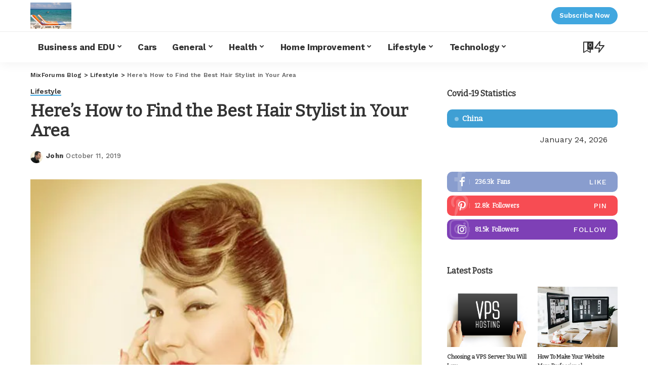

--- FILE ---
content_type: text/html; charset=UTF-8
request_url: https://forumsmix.com/blog/heres-how-to-find-the-best-hair-stylist-in-your-area.html
body_size: 45891
content:
<!DOCTYPE html><html dir="ltr" lang="en-US" prefix="og: https://ogp.me/ns#"><head><script data-no-optimize="1">var litespeed_docref=sessionStorage.getItem("litespeed_docref");litespeed_docref&&(Object.defineProperty(document,"referrer",{get:function(){return litespeed_docref}}),sessionStorage.removeItem("litespeed_docref"));</script> <meta charset="UTF-8"><meta http-equiv="X-UA-Compatible" content="IE=edge"><meta name="viewport" content="width=device-width, initial-scale=1"><link rel="profile" href="https://gmpg.org/xfn/11"><title>Here’s How to Find the Best Hair Stylist in Your Area</title><meta name="description" content="Here’s How to Find the Best Hair Stylist in Your Area" /><meta name="robots" content="max-image-preview:large" /><meta name="author" content="John"/><link rel="preconnect" href="https://fonts.gstatic.com" crossorigin><link rel="preload" as="style" onload="this.onload=null;this.rel='stylesheet'" href="https://fonts.googleapis.com/css?family=Work+Sans%3A300%2C400%2C500%2C600%2C700%2C800%2C900%2C100italic%2C200italic%2C300italic%2C400italic%2C500italic%2C600italic%2C700italic%2C800italic%2C900italic%2C%7CBitter%3A%7CPoppins%3A400%2C400i%2C700%2C700i%7CQuicksand%3A400%2C500%2C600%2C700%7CMontserrat%3A400%2C500%2C600%2C700&amp;display=swap" crossorigin><noscript><link rel="stylesheet" href="https://fonts.googleapis.com/css?family=Work+Sans%3A300%2C400%2C500%2C600%2C700%2C800%2C900%2C100italic%2C200italic%2C300italic%2C400italic%2C500italic%2C600italic%2C700italic%2C800italic%2C900italic%2C%7CBitter%3A%7CPoppins%3A400%2C400i%2C700%2C700i%7CQuicksand%3A400%2C500%2C600%2C700%7CMontserrat%3A400%2C500%2C600%2C700&amp;display=swap"></noscript><link rel="canonical" href="https://forumsmix.com/blog/Best%20Hair%20Stylist%20in%20Your%20Area" /><meta name="generator" content="All in One SEO (AIOSEO) 4.9.0" /><meta property="og:locale" content="en_US" /><meta property="og:site_name" content="MixForums Blog | A blog on multi topics with high quality content." /><meta property="og:type" content="article" /><meta property="og:title" content="Here’s How to Find the Best Hair Stylist in Your Area" /><meta property="og:description" content="Here’s How to Find the Best Hair Stylist in Your Area" /><meta property="og:url" content="https://forumsmix.com/blog/Best%20Hair%20Stylist%20in%20Your%20Area" /><meta property="article:published_time" content="2019-10-11T08:10:43+00:00" /><meta property="article:modified_time" content="2019-10-11T08:10:43+00:00" /><meta name="twitter:card" content="summary_large_image" /><meta name="twitter:title" content="Here’s How to Find the Best Hair Stylist in Your Area" /><meta name="twitter:description" content="Here’s How to Find the Best Hair Stylist in Your Area" /> <script type="application/ld+json" class="aioseo-schema">{"@context":"https:\/\/schema.org","@graph":[{"@type":"Article","@id":"https:\/\/forumsmix.com\/blog\/heres-how-to-find-the-best-hair-stylist-in-your-area.html#article","name":"Here\u2019s How to Find the Best Hair Stylist in Your Area","headline":"Here\u2019s How to Find the Best Hair Stylist in Your Area","author":{"@id":"https:\/\/forumsmix.com\/blog\/author\/john#author"},"publisher":{"@id":"https:\/\/forumsmix.com\/blog\/#organization"},"image":{"@type":"ImageObject","url":"https:\/\/i0.wp.com\/forumsmix.com\/blog\/wp-content\/uploads\/2019\/10\/Best-Hair-Stylist-in-Your-Area.jpg?fit=500%2C331&ssl=1","width":500,"height":331,"caption":"Best Hair Stylist in Your Area"},"datePublished":"2019-10-11T08:10:43+00:00","dateModified":"2019-10-11T08:10:43+00:00","inLanguage":"en-US","mainEntityOfPage":{"@id":"https:\/\/forumsmix.com\/blog\/heres-how-to-find-the-best-hair-stylist-in-your-area.html#webpage"},"isPartOf":{"@id":"https:\/\/forumsmix.com\/blog\/heres-how-to-find-the-best-hair-stylist-in-your-area.html#webpage"},"articleSection":"Lifestyle"},{"@type":"BreadcrumbList","@id":"https:\/\/forumsmix.com\/blog\/heres-how-to-find-the-best-hair-stylist-in-your-area.html#breadcrumblist","itemListElement":[{"@type":"ListItem","@id":"https:\/\/forumsmix.com\/blog#listItem","position":1,"name":"Home","item":"https:\/\/forumsmix.com\/blog","nextItem":{"@type":"ListItem","@id":"https:\/\/forumsmix.com\/blog\/lifestyle#listItem","name":"Lifestyle"}},{"@type":"ListItem","@id":"https:\/\/forumsmix.com\/blog\/lifestyle#listItem","position":2,"name":"Lifestyle","item":"https:\/\/forumsmix.com\/blog\/lifestyle","nextItem":{"@type":"ListItem","@id":"https:\/\/forumsmix.com\/blog\/heres-how-to-find-the-best-hair-stylist-in-your-area.html#listItem","name":"Here\u2019s How to Find the Best Hair Stylist in Your Area"},"previousItem":{"@type":"ListItem","@id":"https:\/\/forumsmix.com\/blog#listItem","name":"Home"}},{"@type":"ListItem","@id":"https:\/\/forumsmix.com\/blog\/heres-how-to-find-the-best-hair-stylist-in-your-area.html#listItem","position":3,"name":"Here\u2019s How to Find the Best Hair Stylist in Your Area","previousItem":{"@type":"ListItem","@id":"https:\/\/forumsmix.com\/blog\/lifestyle#listItem","name":"Lifestyle"}}]},{"@type":"Organization","@id":"https:\/\/forumsmix.com\/blog\/#organization","name":"MixForums Blog","description":"A blog on multi topics with high quality content.","url":"https:\/\/forumsmix.com\/blog\/"},{"@type":"Person","@id":"https:\/\/forumsmix.com\/blog\/author\/john#author","url":"https:\/\/forumsmix.com\/blog\/author\/john","name":"John","image":{"@type":"ImageObject","@id":"https:\/\/forumsmix.com\/blog\/heres-how-to-find-the-best-hair-stylist-in-your-area.html#authorImage","url":"https:\/\/forumsmix.com\/blog\/wp-content\/litespeed\/avatar\/847f83a0374c03ebcf8bd0013e31fb48.jpg?ver=1768678174","width":96,"height":96,"caption":"John"}},{"@type":"WebPage","@id":"https:\/\/forumsmix.com\/blog\/heres-how-to-find-the-best-hair-stylist-in-your-area.html#webpage","url":"https:\/\/forumsmix.com\/blog\/heres-how-to-find-the-best-hair-stylist-in-your-area.html","name":"Here\u2019s How to Find the Best Hair Stylist in Your Area","description":"Here\u2019s How to Find the Best Hair Stylist in Your Area","inLanguage":"en-US","isPartOf":{"@id":"https:\/\/forumsmix.com\/blog\/#website"},"breadcrumb":{"@id":"https:\/\/forumsmix.com\/blog\/heres-how-to-find-the-best-hair-stylist-in-your-area.html#breadcrumblist"},"author":{"@id":"https:\/\/forumsmix.com\/blog\/author\/john#author"},"creator":{"@id":"https:\/\/forumsmix.com\/blog\/author\/john#author"},"image":{"@type":"ImageObject","url":"https:\/\/i0.wp.com\/forumsmix.com\/blog\/wp-content\/uploads\/2019\/10\/Best-Hair-Stylist-in-Your-Area.jpg?fit=500%2C331&ssl=1","@id":"https:\/\/forumsmix.com\/blog\/heres-how-to-find-the-best-hair-stylist-in-your-area.html\/#mainImage","width":500,"height":331,"caption":"Best Hair Stylist in Your Area"},"primaryImageOfPage":{"@id":"https:\/\/forumsmix.com\/blog\/heres-how-to-find-the-best-hair-stylist-in-your-area.html#mainImage"},"datePublished":"2019-10-11T08:10:43+00:00","dateModified":"2019-10-11T08:10:43+00:00"},{"@type":"WebSite","@id":"https:\/\/forumsmix.com\/blog\/#website","url":"https:\/\/forumsmix.com\/blog\/","name":"MixForums Blog","description":"A blog on multi topics with high quality content.","inLanguage":"en-US","publisher":{"@id":"https:\/\/forumsmix.com\/blog\/#organization"}}]}</script> <link rel='dns-prefetch' href='//secure.gravatar.com' /><link rel='dns-prefetch' href='//stats.wp.com' /><link rel='dns-prefetch' href='//v0.wordpress.com' /><link rel='dns-prefetch' href='//maps.googleapis.com' /><link rel='dns-prefetch' href='//maps.gstatic.com' /><link rel='dns-prefetch' href='//fonts.googleapis.com' /><link rel='dns-prefetch' href='//fonts.gstatic.com' /><link rel='dns-prefetch' href='//ajax.googleapis.com' /><link rel='dns-prefetch' href='//apis.google.com' /><link rel='dns-prefetch' href='//google-analytics.com' /><link rel='dns-prefetch' href='//www.google-analytics.com' /><link rel='dns-prefetch' href='//ssl.google-analytics.com' /><link rel='dns-prefetch' href='//youtube.com' /><link rel='dns-prefetch' href='//api.pinterest.com' /><link rel='dns-prefetch' href='//cdnjs.cloudflare.com' /><link rel='dns-prefetch' href='//connect.facebook.net' /><link rel='dns-prefetch' href='//platform.twitter.com' /><link rel='dns-prefetch' href='//syndication.twitter.com' /><link rel='dns-prefetch' href='//platform.instagram.com' /><link rel='dns-prefetch' href='//disqus.com' /><link rel='dns-prefetch' href='//sitename.disqus.com' /><link rel='dns-prefetch' href='//s7.addthis.com' /><link rel='dns-prefetch' href='//platform.linkedin.com' /><link rel='dns-prefetch' href='//w.sharethis.com' /><link rel='dns-prefetch' href='//i0.wp.com' /><link rel='dns-prefetch' href='//i1.wp.com' /><link rel='dns-prefetch' href='//i2.wp.com' /><link rel='dns-prefetch' href='//pixel.wp.com' /><link rel='dns-prefetch' href='//s.gravatar.com' /><link rel='dns-prefetch' href='//0.gravatar.com' /><link rel='dns-prefetch' href='//2.gravatar.com' /><link rel='dns-prefetch' href='//1.gravatar.com' /><link rel='dns-prefetch' href='//www.googletagmanager.com' /><link rel='dns-prefetch' href='//www.googletagservices.com' /><link rel='dns-prefetch' href='//adservice.google.com' /><link rel='dns-prefetch' href='//pagead2.googlesyndication.com' /><link rel='dns-prefetch' href='//tpc.googlesyndication.com' /><link rel='dns-prefetch' href='//bp.blogspot.com' /><link rel='dns-prefetch' href='//1.bp.blogspot.com' /><link rel='dns-prefetch' href='//2.bp.blogspot.com' /><link rel='dns-prefetch' href='//3.bp.blogspot.com' /><link rel='dns-prefetch' href='//4.bp.blogspot.com' /><link rel='dns-prefetch' href='//ajax.microsoft.com' /><link rel='dns-prefetch' href='//ajax.aspnetcdn.com' /><link rel='dns-prefetch' href='//s3.amazonaws.com' /><link rel='dns-prefetch' href='//code.jquery.com' /><link rel='dns-prefetch' href='//stackpath.bootstrapcdn.com' /><link rel='dns-prefetch' href='//use.fontawesome.com' /><link rel='dns-prefetch' href='//player.vimeo.com' /><link rel='dns-prefetch' href='//github.githubassets.com' /><link rel='dns-prefetch' href='//referrer.disqus.com' /><link rel='dns-prefetch' href='//c.disquscdn.com' /><link rel='dns-prefetch' href='//ad.doubleclick.net' /><link rel='dns-prefetch' href='//googleads.g.doubleclick.net' /><link rel='dns-prefetch' href='//stats.g.doubleclick.net' /><link rel='dns-prefetch' href='//cm.g.doubleclick.net' /><link rel='dns-prefetch' href='//stats.buysellads.com' /><link rel='dns-prefetch' href='//s3.buysellads.com' /><link rel='dns-prefetch' href='//twitter.com' /><link rel='dns-prefetch' href='//facebook.com' /><link rel='dns-prefetch' href='//onesignal.com' /><link rel='preconnect' href='//i0.wp.com' /><link rel="alternate" type="application/rss+xml" title="MixForums Blog &raquo; Feed" href="https://forumsmix.com/blog/feed" /> <script type="application/ld+json">{"@context":"https://schema.org","@type":"Organization","legalName":"MixForums Blog","url":"https://forumsmix.com/blog/","logo":"https://forumsmix.com/blog/wp-content/uploads/2024/07/logo.png"}</script> <style id="litespeed-ucss">@keyframes load8{0%{transform:rotate(0deg)}to{transform:rotate(360deg)}}#jp-relatedposts{display:none;padding-top:1em;margin:1em 0;position:relative;clear:both}.jp-relatedposts::after{content:"";display:block;clear:both}@media print{.jp-relatedposts{display:none!important}}ul{box-sizing:border-box}.entry-content{counter-reset:footnotes}:root{--wp--preset--font-size--normal:16px;--wp--preset--font-size--huge:42px}#main div.sharedaddy,.aligncenter,div.sharedaddy{clear:both}.screen-reader-text:focus{background-color:#ddd;clip-path:none;color:#444;display:block;font-size:1em;height:auto;left:5px;line-height:normal;padding:15px 23px 14px;text-decoration:none;top:5px;width:auto;z-index:100000}html :where(img[class*=wp-image-]){height:auto;max-width:100%}:root{--wp--preset--aspect-ratio--square:1;--wp--preset--aspect-ratio--4-3:4/3;--wp--preset--aspect-ratio--3-4:3/4;--wp--preset--aspect-ratio--3-2:3/2;--wp--preset--aspect-ratio--2-3:2/3;--wp--preset--aspect-ratio--16-9:16/9;--wp--preset--aspect-ratio--9-16:9/16;--wp--preset--color--black:#000000;--wp--preset--color--cyan-bluish-gray:#abb8c3;--wp--preset--color--white:#ffffff;--wp--preset--color--pale-pink:#f78da7;--wp--preset--color--vivid-red:#cf2e2e;--wp--preset--color--luminous-vivid-orange:#ff6900;--wp--preset--color--luminous-vivid-amber:#fcb900;--wp--preset--color--light-green-cyan:#7bdcb5;--wp--preset--color--vivid-green-cyan:#00d084;--wp--preset--color--pale-cyan-blue:#8ed1fc;--wp--preset--color--vivid-cyan-blue:#0693e3;--wp--preset--color--vivid-purple:#9b51e0;--wp--preset--gradient--vivid-cyan-blue-to-vivid-purple:linear-gradient(135deg,rgba(6,147,227,1) 0%,rgb(155,81,224) 100%);--wp--preset--gradient--light-green-cyan-to-vivid-green-cyan:linear-gradient(135deg,rgb(122,220,180) 0%,rgb(0,208,130) 100%);--wp--preset--gradient--luminous-vivid-amber-to-luminous-vivid-orange:linear-gradient(135deg,rgba(252,185,0,1) 0%,rgba(255,105,0,1) 100%);--wp--preset--gradient--luminous-vivid-orange-to-vivid-red:linear-gradient(135deg,rgba(255,105,0,1) 0%,rgb(207,46,46) 100%);--wp--preset--gradient--very-light-gray-to-cyan-bluish-gray:linear-gradient(135deg,rgb(238,238,238) 0%,rgb(169,184,195) 100%);--wp--preset--gradient--cool-to-warm-spectrum:linear-gradient(135deg,rgb(74,234,220) 0%,rgb(151,120,209) 20%,rgb(207,42,186) 40%,rgb(238,44,130) 60%,rgb(251,105,98) 80%,rgb(254,248,76) 100%);--wp--preset--gradient--blush-light-purple:linear-gradient(135deg,rgb(255,206,236) 0%,rgb(152,150,240) 100%);--wp--preset--gradient--blush-bordeaux:linear-gradient(135deg,rgb(254,205,165) 0%,rgb(254,45,45) 50%,rgb(107,0,62) 100%);--wp--preset--gradient--luminous-dusk:linear-gradient(135deg,rgb(255,203,112) 0%,rgb(199,81,192) 50%,rgb(65,88,208) 100%);--wp--preset--gradient--pale-ocean:linear-gradient(135deg,rgb(255,245,203) 0%,rgb(182,227,212) 50%,rgb(51,167,181) 100%);--wp--preset--gradient--electric-grass:linear-gradient(135deg,rgb(202,248,128) 0%,rgb(113,206,126) 100%);--wp--preset--gradient--midnight:linear-gradient(135deg,rgb(2,3,129) 0%,rgb(40,116,252) 100%);--wp--preset--font-size--small:13px;--wp--preset--font-size--medium:20px;--wp--preset--font-size--large:36px;--wp--preset--font-size--x-large:42px;--wp--preset--spacing--20:0.44rem;--wp--preset--spacing--30:0.67rem;--wp--preset--spacing--40:1rem;--wp--preset--spacing--50:1.5rem;--wp--preset--spacing--60:2.25rem;--wp--preset--spacing--70:3.38rem;--wp--preset--spacing--80:5.06rem;--wp--preset--shadow--natural:6px 6px 9px rgba(0, 0, 0, 0.2);--wp--preset--shadow--deep:12px 12px 50px rgba(0, 0, 0, 0.4);--wp--preset--shadow--sharp:6px 6px 0px rgba(0, 0, 0, 0.2);--wp--preset--shadow--outlined:6px 6px 0px -3px rgba(255, 255, 255, 1), 6px 6px rgba(0, 0, 0, 1);--wp--preset--shadow--crisp:6px 6px 0px rgba(0, 0, 0, 1);--round-3:3px;--round-5:5px;--round-7:7px;--shadow-7:#00000012;--dark-accent:#191c20;--dark-accent-0:#191c2000;--dark-accent-90:#191c20f2;--meta-b-fweight:600;--bottom-border-color:var(--flex-gray-15);--column-border-color:var(--flex-gray-15);--g-color:#ff184e;--heading-color:var(--body-fcolor);--review-color:#ffc300;--g-color-90:#ff184ee6;--absolute-dark:#242424;--body-fcolor:#282828;--meta-fcolor:#666666;--h1-fsize:40px;--h2-fsize:28px;--h3-fsize:22px;--h4-fsize:16px;--h5-fsize:14px;--h6-fsize:13px;--flex-gray-15:#88888826;--solid-light:#fafafa;--rem-mini:.8rem;--rem-small:.92rem;--heading-sub-color:var(--g-color);--awhite:#ffffff;--g-color:#ff8763;--el-spacing:10px;--bottom-spacing:35px;--meta-fsize:13px;--subnav-bg-from:#fff;--subnav-bg-to:#fff}body,html{font-weight:inherit}html{font-size:16px;line-height:1.7;overflow-x:hidden;color:#333;text-size-adjust:100%;-webkit-text-size-adjust:100%;-ms-text-size-adjust:100%;font-family:Work Sans}body{font-size:inherit;display:block;overflow:clip;color:inherit}a,abbr,div,form,li,p,span,ul{font-family:inherit;font-size:100%;font-weight:inherit;font-style:inherit;line-height:inherit;padding:0}a,abbr,body,div,em,fieldset,form,h1,h2,h3,h4,h6,html,label,li,p,span,strong,ul{margin:0;vertical-align:baseline;border:0;outline:0}h1,h2,h3,h6{padding:0}em,fieldset,h4,label,strong{font-size:100%}body,em,fieldset,label,strong{font-family:inherit}body,fieldset,h1,h2,h3,h4,h6,html,label,strong{font-style:inherit}body,em,h4,html,strong{padding:0}fieldset,label{font-weight:inherit}body,em,fieldset,strong{line-height:inherit}label{padding:0}body:not([data-theme=dark]){background:#fff}*,:after,:before{-moz-box-sizing:border-box;-webkit-box-sizing:border-box;box-sizing:border-box}.site,.site-content,.site-wrap{position:relative;display:block}.site-content,.site-wrap{margin:0;padding:0}.site-wrap *{text-rendering:optimizeLegibility;-webkit-font-smoothing:antialiased;-moz-osx-font-smoothing:grayscale}input{overflow:visible}em{font-weight:400;font-style:italic}a,abbr[title]{text-decoration:none}a{color:inherit;background-color:#fff0}abbr[title]{cursor:default}strong{font-weight:700}img{max-width:100%;height:auto;vertical-align:middle;border-style:none;object-fit:cover}svg:not(:root){overflow:hidden}input,textarea{margin:0;text-transform:none;outline:0!important}[type=submit]{-webkit-appearance:button}[type=submit]::-moz-focus-inner{padding:0;border-style:none}[type=submit]:-moz-focusring{outline:ButtonText dotted 1px}:-webkit-autofill{-webkit-box-shadow:0 0 0 30px #fafafa inset!important}fieldset{padding:0}textarea{overflow:auto;font-size:.875rem!important;font-weight:400;line-height:1.7;display:block;width:100%;max-width:100%;padding:15px 20px;-webkit-transition:all .3s cubic-bezier(.32,.74,.57,1);transition:all .3s cubic-bezier(.32,.74,.57,1);border:0;background-color:rgb(0 0 0/.025);-moz-box-shadow:none!important;-webkit-box-shadow:none!important;box-shadow:none!important}[type=search]{outline-offset:-2px;-webkit-appearance:textfield}[type=search]::-webkit-search-cancel-button,[type=search]::-webkit-search-decoration{-webkit-appearance:none}::-webkit-file-upload-button{font:inherit;-webkit-appearance:button}[hidden]{display:none}.clearfix:after,.clearfix:before{display:table;clear:both;content:" "}ul{list-style:none}input::-webkit-file-upload-button{font-size:15px;padding:7px 15px;cursor:pointer;color:#fff;border:0;-webkit-border-radius:4px;border-radius:4px;outline:0;background-color:#333;box-shadow:none}input::-webkit-file-upload-button:hover{opacity:.7}.screen-reader-text{position:absolute!important;overflow:hidden;clip:rect(1px,1px,1px,1px);width:1px;height:1px;margin:-1px;padding:0;word-wrap:normal!important;border:0;clip-path:inset(50%)}.off-canvas-inner::-webkit-scrollbar{width:4px}.off-canvas-inner::-webkit-scrollbar-track{-webkit-border-radius:10px;border-radius:10px;background:rgb(255 255 255/.1);box-shadow:inset 0 0 6px rgb(0 0 0/.1)}.off-canvas-inner::-webkit-scrollbar-thumb{-webkit-border-radius:10px;border-radius:10px;background-color:#333}input::-webkit-input-placeholder,input::placeholder,textarea::-webkit-input-placeholder,textarea::placeholder{font-size:.9em;opacity:.7;color:currentColor}.rbi{font-family:"ruby-icon"!important;font-weight:400;font-style:normal;font-variant:normal;text-transform:none;speak:none;-webkit-font-smoothing:antialiased;-moz-osx-font-smoothing:grayscale}.rbi-x-twitter:before{content:""}.rbi-bookmark:before{content:""}.rbi-zap:before{content:""}.rbi-facebook:before{content:"b"}.rbi-pinterest-i:before,.social-follower i.rbi-pinterest-i:after{content:"f"}.rbi-email-envelope:before{content:"P"}.rbi-instagram:before,.social-follower i.rbi-instagram:after{content:"4"}.rbi-youtube-o:before{content:""}.rbi-angle-left:before{content:""}.rbi-angle-right:before{content:""}.rbi-pinterest:before{content:""}.rbi-search-alt:before{content:""}.rbi-sun:before{content:""}.rbi-moon:before{content:""}.rbi-bookmark-o:before{content:""}.rb-row{display:flex;-webkit-flex-flow:row wrap;flex-flow:row wrap;justify-content:flex-start}[class*=rb-col],[class^=rb-col]{display:flex;flex-flow:row wrap;min-width:0}[class*=rb-col]>.p-wrap,[class^=rb-col]>.p-wrap{flex-grow:1}.rb-n15-gutter{margin-right:-15px;margin-left:-15px}.rb-n20-gutter{margin-right:-20px;margin-left:-20px}.rb-p15-gutter{padding-right:15px;padding-left:15px}.rb-p20-gutter{padding-right:20px;padding-left:20px}.rb-col-m6{flex:0 0 50%;max-width:50%}@media all and (min-width:992px){.rb-col-d3{flex:0 0 25%;max-width:25%}.rb-col-d9{flex:0 0 75%;max-width:75%}}.h3,.h4,.h5,.h6,h1,h2,h3,h4,h6{font-weight:700;-ms-word-wrap:break-word;word-wrap:break-word}h1{font-size:2.5rem;line-height:1.15}.h3,h2,h3{font-size:1.625rem;line-height:1.25}.h3,h3{font-size:1.25rem}.h4,h4{font-size:1rem;line-height:1.45}.h5,.h6,h6{font-size:.925rem;line-height:1.5}.h6,h6{font-size:.875rem}.is-hidden{display:none!important}input[type=search],input[type=submit],input[type=text]{-webkit-transition:all .3s cubic-bezier(.32,.74,.57,1);transition:all .3s cubic-bezier(.32,.74,.57,1);white-space:nowrap;border:0;outline:0!important;-webkit-box-shadow:none!important;box-shadow:none!important}input[type=search],input[type=text]{font-size:.875rem;font-weight:400;line-height:22px;max-width:100%;padding:10px 25px;background-color:rgb(0 0 0/.025)}input[type=submit]{font-size:12px;font-weight:600;line-height:40px;padding:0 40px;cursor:pointer;color:#fff;-webkit-border-radius:0;border-radius:0;background:0 0;background-color:#333;-moz-box-shadow:none!important}input[type=submit]:focus,input[type=submit]:hover{background-color:var(--g-color)}label{font-size:.85rem;line-height:1.7}.read-it-later{visibility:hidden;cursor:pointer;-webkit-transition:all .3s cubic-bezier(.32,.74,.57,1);transition:all .3s cubic-bezier(.32,.74,.57,1);opacity:0}.meta-info-el.mobile-bookmark{display:none}.p-wrap:hover .read-it-later{opacity:1}.read-it-later i{font-size:.75em;line-height:1;padding-left:2px}.mobile-bookmark .read-it-later i{font-size:1.1em}@media only screen and (max-width:991px){.meta-info-el.mobile-bookmark{display:flex}.read-it-later{display:none!important}.meta-info-el.mobile-bookmark .read-it-later{display:block!important}}@media only screen and (max-width:767px){.is-mhoz-scroll .content-inner::webkit-scrollbar-thumb{display:none}}.single-1 .single-feat .rb-iwrap{flex-basis:100%;flex-grow:1}.statics-el .inner,.statics-inner{display:flex;flex-flow:row wrap;margin-bottom:-20px}.statics-el{display:flex;flex:0 0 33.33%;min-width:33.33%}.rb-covid-statics.is-cols-1 .statics-el{flex:0 0 100%;min-width:100%}.statics-el .inner{flex-grow:1;margin-bottom:20px;-webkit-border-radius:2px;border-radius:2px;background-color:rgb(0 0 0/.02)}.country-name span:before{display:inline-block;width:8px;height:8px;margin-right:7px;content:"";opacity:.4;border-radius:100%;background-color:currentColor}.country-name{display:flex;flex:0 0 100%;padding:7px 15px;background-color:rgb(0 0 0/.05)}.statics-el:first-child .inner{color:#fff;background-color:var(--g-color)}.statics-el:first-child .inner *{color:inherit}.ele-round .statics-el .inner{overflow:hidden;-webkit-border-radius:10px;border-radius:10px}.rb-covid-statics .date-info{display:block;width:100%;margin-top:10px;text-align:right}.dark-mode-toggle{display:flex;align-items:center;height:100%;-webkit-transition:opacity .3s cubic-bezier(.32,.74,.57,1);transition:opacity .3s cubic-bezier(.32,.74,.57,1)}.mode-icons{position:relative;cursor:pointer;font-size:24px;width:1em;height:1em}.mode-icons .rbi-sun{font-size:1.05em}.mode-icons .rbi-moon{font-size:.9em}.dark-mode-icon{position:absolute;top:0;right:0;bottom:0;left:0;display:flex;visibility:visible;align-items:center;justify-content:center;width:100%;height:100%;opacity:1}.dark-mode-icon:not(.activated){visibility:hidden;opacity:0}@media only screen and (max-width:767px){.rb-covid-statics .statics-el{flex:0 0 100%!important;min-width:100%!important}}.rbc-container{position:static;display:block;max-width:1200px;margin-right:auto;margin-left:auto}.rbc-wrap{display:flex;overflow:clip;flex-flow:row nowrap}.rbc-sidebar{position:relative;display:flex;flex-flow:column nowrap}.rbc-content{display:flex;align-content:flex-start;align-items:flex-start;flex-flow:row wrap}.block-wrap{position:relative;display:flex;flex-flow:column nowrap;width:100%}.block-wrap:not(.block-mix){max-width:100%}.content-wrap{width:100%}.rbc-content-section .rbc-content{flex:0 0 66.66%;width:66.66%;max-width:66.66%}.rbc-content-section .rbc-sidebar{flex:0 0 33.33%;width:33.33%;max-width:33.33%;padding-left:50px}.content-inner,.content-wrap,.wrap{position:relative}.site-wrap .wrap{margin-top:50px;margin-bottom:50px}.main-menu>li:hover>.sub-menu{top:calc(100% - 1px);bottom:auto;visibility:visible;pointer-events:auto;opacity:1}.main-menu>.menu-item.menu-item-has-children>a:after{font-family:"ruby-icon";font-size:.8em;line-height:1;margin-left:2px;content:"";vertical-align:middle}.header-wrap,.navbar-wrap{position:relative;display:block}.navbar-wrap{z-index:999}.navbar-inner{position:relative;display:flex;align-items:stretch;flex-flow:row nowrap;justify-content:space-between;max-width:100%;min-height:60px}.navbar-left{align-items:center;flex:1}.navbar-left,.navbar-right,.navbar-right>*{display:flex;flex-flow:row nowrap}.navbar-right{position:relative;align-items:stretch;justify-content:flex-end;gap:10px}.navbar-right>*{position:static;align-items:center}.navbar-right>:first-child{margin-left:0}.main-menu>li{display:block;float:left}.logo-wrap a,.main-menu>li>a{display:flex;align-items:center}.main-menu>li>a{position:relative;flex-wrap:nowrap;height:60px;padding:0 15px;-webkit-transition:all .3s cubic-bezier(.32,.74,.57,1);transition:all .3s cubic-bezier(.32,.74,.57,1);white-space:nowrap}.logo-wrap a{width:auto;height:100%}.logo-wrap a:hover,.off-canvas-social a:hover,.rb-cookie .cookie-content a:hover{opacity:.7}.logo-wrap img{width:auto;max-height:60px;object-fit:contain;object-position:left}.bookmark-section .bookmark-link,.header-wrap .search-icon,.header-wrap .trend-icon{line-height:1;position:relative;display:flex;align-items:center;justify-content:center;min-width:1em;height:100%;cursor:pointer}.bookmark-section .bookmark-link,.header-wrap .search-icon>*,.header-wrap .trending-section>*,.logo-wrap a{-webkit-transition:opacity .3s cubic-bezier(.32,.74,.57,1);transition:opacity .3s cubic-bezier(.32,.74,.57,1)}.bookmark-link:hover,.dark-mode-toggle:hover,.header-wrap .search-icon:hover>*,.header-wrap .trending-section:hover>*{opacity:.5}.bookmark-link{font-size:22px}.header-wrap .search-icon,.header-wrap .trend-icon{font-size:24px}.bookmark-icon,.rb-counter{display:flex;align-items:flex-start}.rb-counter{font-size:.7rem;font-style:normal;line-height:1;align-items:center;min-height:16px;margin-left:-10px;padding:0 2px;text-align:center;letter-spacing:0;color:#fff;background-color:#333}.header-lightbox{position:absolute;z-index:1000;top:calc(100% - 1px);right:0;left:auto;display:block;visibility:hidden;width:360px;padding:20px;-webkit-transition:all .3s cubic-bezier(.32,.74,.57,1);transition:all .3s cubic-bezier(.32,.74,.57,1);-webkit-transform:translateY(10px);transform:translateY(10px);opacity:0;color:#333;border-top:4px solid;background-color:#fff;-webkit-box-shadow:0 4px 30px rgb(0 0 0/.03);box-shadow:0 4px 30px rgb(0 0 0/.03)}.is-hover:hover .header-lightbox{visibility:visible;-webkit-transform:translateY(0);transform:translateY(0);opacity:1}.trend-header{margin-bottom:10px}.trend-content{position:relative;padding-top:30px}.trend-content:before{position:absolute;top:0;right:0;left:0;display:block;height:10px;content:"";pointer-events:none;opacity:.2;background-color:#fff0;background-image:radial-gradient(currentColor 1px,transparent 1px);background-position:1px 1px;background-size:5px 5px}.trend-content>:last-child,.trending-section .p-list.p-list-4:last-child{margin-bottom:0}.main-menu-wrap{display:flex;flex-grow:1}.search-form{position:relative;display:block;max-width:460px;margin-right:auto;margin-left:auto}.search-form input[type=search]{line-height:36px;width:100%;padding-right:66px;border:0;-webkit-border-radius:0;border-radius:0}.search-form input[type=submit],.search-form:after{line-height:56px;top:0;right:0;width:56px;height:100%;text-align:center}.search-form input[type=submit]{font-size:0;position:absolute;z-index:9;bottom:auto;left:auto;display:block;padding:0;cursor:pointer;text-indent:-9999px;background-color:transparent!important}.search-form .screen-reader-text{display:none!important}.search-form:after{font-family:"ruby-icon";z-index:10;bottom:0;content:"";-webkit-transition:opacity .25s cubic-bezier(.32,.74,.57,1);transition:opacity .25s cubic-bezier(.32,.74,.57,1);opacity:.5;color:currentColor;-webkit-border-radius:0!important;border-radius:0!important}.navbar-search-popup.header-lightbox{padding:0}.navbar-search-popup .search-form input[type=search]{font-size:.85rem;background-color:#fff0}.main-menu .sub-menu,.search-form:after{position:absolute;left:auto;pointer-events:none}.main-menu .sub-menu{z-index:9999;top:110%;right:auto;display:block;visibility:hidden;min-width:200px;padding:10px 0;-webkit-transition:all .25s cubic-bezier(.32,.74,.57,1);transition:all .25s cubic-bezier(.32,.74,.57,1);text-align:left;opacity:0;background:var(--subnav-bg-from);background:-webkit-linear-gradient(left,var(--subnav-bg-from) 0%,var(--subnav-bg-to) 100%);background:linear-gradient(to right,var(--subnav-bg-from) 0%,var(--subnav-bg-to) 100%);-webkit-box-shadow:0 4px 30px rgb(0 0 0/.03);box-shadow:0 4px 30px rgb(0 0 0/.03)}.main-menu>li.menu-item-has-children>.sub-menu:before{position:absolute;top:-9px;right:auto;bottom:auto;left:20px;display:block;width:0;height:0;content:"";pointer-events:none;color:#fff;border-right:10px solid #fff0;border-bottom:10px solid currentColor;border-left:10px solid #fff0}.main-menu .sub-menu:not(.sub-mega){font-size:14px}.off-canvas-menu li,.sub-menu li{position:relative}.main-menu>li>.sub-menu:not(.sub-mega) a{line-height:1;display:flex;align-items:center;flex-grow:1;padding:7px 20px 7px 25px}.main-menu .sub-menu a>span,.rb-menu a>span:before{position:relative;left:-4px;-webkit-transition:all .3s cubic-bezier(.32,.74,.57,1);transition:all .3s cubic-bezier(.32,.74,.57,1)}.rb-menu a>span{line-height:1.3;position:relative;display:flex}.rb-menu a>span:before{position:absolute;bottom:0;left:0;width:0;height:4px;content:"";opacity:.2!important;background-color:currentColor}.main-menu .sub-menu li a:hover>span{left:0}.rb-menu a:hover>span:before{width:100%;opacity:1}.banner-wrap{position:relative;display:block}.header-9 .banner-wrap{padding-top:5px;padding-bottom:5px;background:#fafafa}.header-9 .banner-right{overflow:hidden;align-items:center;flex-flow:row nowrap;justify-content:flex-end}.header-9 .rb-btn .rb-btn-link{padding:5px 15px}.header-9 .logo-wrap img{max-height:52px}.header-9 .navbar-outer{-webkit-box-shadow:1px 4px 20px rgb(0 0 0/.05);box-shadow:1px 4px 20px rgb(0 0 0/.05)}@media only screen and (max-width:991px){.header-9 .banner-wrap{display:none}}#mobile-navbar{display:none;margin:0;padding:0}.logo-mobile-wrap{display:inline-flex;height:100%;padding:5px 0}.logo-mobile-wrap a,.logo-mobile-wrap img{justify-content:center;height:100%;max-height:100%}.logo-mobile-wrap a{display:flex;align-items:center}.logo-mobile-wrap img{display:inline-flex;width:auto;object-fit:contain}.mobile-nav-inner{position:relative;display:flex;align-items:stretch;flex-wrap:nowrap;justify-content:space-between;height:60px}.m-nav-left,.m-nav-right{position:relative;display:flex;align-items:center;flex-flow:row nowrap;min-width:80px}.m-nav-right{justify-content:flex-end;gap:10px}.m-nav-centered{display:flex;align-items:center;flex-grow:1;justify-content:center}.m-nav-right>*{position:static;display:flex;height:100%}.mobile-search .header-lightbox.navbar-search-popup{right:0}.mobile-search .header-lightbox:before{right:15px}#off-canvas-close-btn,.off-canvas-wrap{-webkit-transition:all .3s cubic-bezier(.32,.74,.57,1);transition:all .3s cubic-bezier(.32,.74,.57,1)}.off-canvas-wrap{position:fixed;z-index:9900;top:0;bottom:0;left:0;visibility:hidden;overflow:hidden;width:320px;height:100%;-webkit-transform:translate3d(-100%,0,0);transform:translate3d(-100%,0,0);background-color:#333;box-shadow:0 0 30px rgb(0 0 0/.07)}.off-canvas-holder{display:flex;overflow:hidden;flex-flow:column nowrap;height:100%;padding-bottom:60px}.off-canvas-holder:before{position:absolute;top:auto;right:20px;bottom:50px;left:auto;display:block;width:40px;height:60px;content:"";opacity:.2;background-color:#fff0;background-image:radial-gradient(currentColor 1px,transparent 1px);background-position:1px 1px;background-size:5px 5px}.off-canvas-inner{position:relative;display:flex;overflow-x:hidden;overflow-y:auto;flex-flow:column nowrap;padding:20px}.site-mask{position:fixed;z-index:9801;top:-200%;left:0;display:block;visibility:hidden;width:100%;height:100%;-moz-transition:background .4s cubic-bezier(.32,.74,.57,1),visibility .4s cubic-bezier(.32,.74,.57,1);-webkit-transition:background .4s cubic-bezier(.32,.74,.57,1),visibility .4s cubic-bezier(.32,.74,.57,1);transition:background .4s cubic-bezier(.32,.74,.57,1),visibility .4s cubic-bezier(.32,.74,.57,1);pointer-events:none;background:#fff0}.close-panel-wrap{position:absolute;z-index:100;top:5px;right:5px;bottom:auto;left:auto}#off-canvas-close-btn{line-height:32px;position:relative;display:block;width:32px;height:32px;cursor:pointer;text-align:center;opacity:.7;color:#fff;background-color:rgb(255 255 255/.15)}#off-canvas-close-btn:hover{opacity:1;color:#fff;background-color:var(--g-color)}.btn-close{position:relative;display:block;width:100%;height:100%}.btn-close:after,.btn-close:before{position:absolute;top:50%;left:50%;display:block;width:20px;height:1px;margin-top:-1px;margin-left:-10px;content:"";-webkit-transform:rotate(-45deg);transform:rotate(-45deg);background-color:#fff}.btn-close:after{-webkit-transform:rotate(45deg);transform:rotate(45deg)}.btn-close:hover{opacity:1}.off-canvas-header .inner-bottom{position:relative;display:flex;align-items:center;justify-content:space-between;width:100%}.off-canvas-header .inner-bottom>*{display:flex;flex-flow:row wrap;margin-top:25px}.off-canvas-header .inner-bottom-right>*{margin-left:7px}.off-canvas-header .inner-bottom-right>:first-child{margin-left:0}.off-canvas-social a{font-size:20px;line-height:32px;display:inline-block;width:32px;-webkit-transition:opacity .3s cubic-bezier(.32,.74,.57,1);transition:opacity .3s cubic-bezier(.32,.74,.57,1);text-align:center}.off-canvas-header,.off-canvas-nav{position:relative;display:block}.off-canvas-menu>li>a{white-space:nowrap}.off-canvas-menu .sub-menu{font-family:"Quicksand",sans-serif;font-size:14px;font-weight:500;position:relative;top:auto;right:auto;bottom:auto;left:auto;display:none;padding-bottom:10px;padding-left:25px}.off-canvas-menu a{line-height:1;display:flex;align-items:center;flex-flow:row nowrap;justify-content:space-between;-webkit-transition:all .3s cubic-bezier(.32,.74,.57,1);transition:all .3s cubic-bezier(.32,.74,.57,1)}.off-canvas-menu a>span{margin-top:7px;margin-bottom:7px}.off-canvas-menu>li>a>span{margin-top:10px;margin-bottom:10px}.off-canvas-header{padding:60px 20px 20px;text-align:center;background-repeat:no-repeat;background-position:center;background-size:cover}.off-canvas-header:before{position:absolute;top:0;right:0;bottom:0;left:0;content:"";pointer-events:none;background-color:rgb(0 0 0/.4)}.off-canvas-header .header-inner{position:relative;z-index:10}.off-canvas-logo{display:block;max-width:100%;margin:0 auto 20px}.off-canvas-logo img{line-height:0;display:inline-block;width:auto;max-height:90px}.p-grid,.p-list{margin-bottom:35px}.block-wrap:not(.none-margin) .content-wrap{margin-bottom:-35px}.p-feat,.p-feat-holder,.rb-iwrap{position:relative;display:block}.p-feat{overflow:hidden}.rb-iwrap{margin:0!important;padding-bottom:67.56%}.rb-iwrap.pc-75{padding-bottom:75%}.p-cat-info,.rb-iwrap img{position:absolute;right:0;bottom:0;left:0}.rb-iwrap img{top:0;width:100%;height:100%;margin:0;object-fit:cover;object-position:var(--feat-position,center)}.rb-iwrap.autosize{padding-bottom:0}.p-cat-info.is-relative,.rb-iwrap.autosize img{position:relative;top:auto;right:auto;bottom:auto;left:auto}.rb-iwrap.autosize img{width:100%;height:auto}.p-cat-info{line-height:0;z-index:4;top:auto;display:flex;align-items:center;flex-flow:row wrap;flex-grow:1;padding:0 12px 12px;gap:5px}.p-cat-info.is-relative{margin-bottom:10px;padding:0}.p-cat-info>*{display:inline-flex}.is-fmask .p-feat .p-cat-info.is-absolute:before{position:absolute;z-index:-1;top:-20px;right:0;bottom:0;left:0;height:auto;content:"";-webkit-transition:none;transition:none;pointer-events:none;background:-webkit-gradient(linear,left top,left bottom,color-stop(0%,#fff0),color-stop(100%,rgb(0 0 0/.5)));background:-webkit-linear-gradient(top,#fff0 0,rgb(0 0 0/.5) 100%);background:linear-gradient(to bottom,#fff0 0,rgb(0 0 0/.5) 100%)}.cat-info-el{line-height:1;align-items:center;-webkit-transition:all .3s cubic-bezier(.32,.74,.57,1);transition:all .3s cubic-bezier(.32,.74,.57,1);white-space:nowrap;letter-spacing:.0215rem;color:inherit}.cat-info-el:focus,.cat-info-el:hover{opacity:.9}.p-url,.p-wrap .p-url{font-family:inherit;font-weight:inherit;line-height:inherit;display:inline;margin:0;padding:0;-webkit-transition:all .3s cubic-bezier(.32,.74,.57,1);transition:all .3s cubic-bezier(.32,.74,.57,1);letter-spacing:inherit;text-transform:inherit;word-break:break-word;color:inherit;text-decoration-line:underline;text-decoration-color:#fff0;-webkit-text-decoration-color:#fff0;-moz-text-decoration-color:#fff0}.p-url:focus,.p-url:hover,.p-wrap .p-url:focus,.p-wrap .p-url:hover{color:var(--g-color);text-decoration-color:currentColor;-webkit-text-decoration-color:currentColor;-moz-text-decoration-color:currentColor}.p-footer,.p-meta-info{display:flex;align-items:center;flex-grow:1}.p-footer{flex-flow:row nowrap;margin-top:12px}.p-meta-info{font-weight:500;flex-flow:row wrap;letter-spacing:.0215rem;color:#666;gap:7px}.meta-info-el{display:inline-flex;align-items:center;gap:3px}.meta-info-el:before{width:0;height:6px;padding-right:4px;content:"";letter-spacing:0;opacity:.3;border-left:1px solid}.meta-info-el:first-child:before{display:none}.meta-info-el a{-webkit-transition:color .3s cubic-bezier(.32,.74,.57,1);transition:color .3s cubic-bezier(.32,.74,.57,1)}.meta-info-el a:hover{color:var(--g-color)}.meta-info-author.meta-info-el{font-weight:700;color:#333}.p-grid .p-feat{margin-bottom:15px}.single-1 .single-feat{display:flex;flex-flow:column nowrap;max-width:100%}.p-wrap.p-grid-w1{position:relative;display:block;margin-bottom:20px}.p-grid-w1 .entry-title{margin-bottom:0}.p-list-4 .p-footer{margin-top:5px}.block-header,.p-list-4.p-list{position:relative;display:flex;align-items:center;margin-bottom:25px}.trending-section .p-list.p-list-4,h1.single-title{margin-bottom:20px}.p-list-4 .col-left{flex-shrink:0;width:100px;height:auto;margin-right:20px}.p-list-4 .col-right{flex-grow:1}.block-header{flex:0 0 100%;-webkit-flex-flow:row nowrap;flex-flow:row nowrap;width:100%;max-width:100%;margin-bottom:30px}.block-title{line-height:1;position:relative;z-index:2;flex-shrink:0;white-space:nowrap}.block-header-3 .block-title{padding:0 12px 0 15px}.block-header-3 .block-title:before{position:absolute;top:50%;right:auto;bottom:auto;left:0;width:7px;height:18px;margin-top:-9px;content:"";background-color:var(--g-color)}.about-bio{max-width:500px;margin-right:auto;margin-left:auto}.w-sidebar .about-bio{max-width:100%;margin-right:0;margin-left:0}.rb-cookie{position:fixed;z-index:9990;bottom:15px;left:15px;display:none;visibility:hidden;width:300px;padding:15px 20px;-webkit-transition:all .5s cubic-bezier(.32,.74,.57,1);transition:all .5s cubic-bezier(.32,.74,.57,1);pointer-events:none;opacity:0;color:#fff;background-color:#333;-webkit-box-shadow:0 4px 30px rgb(0 0 0/.07);box-shadow:0 4px 30px rgb(0 0 0/.07)}.rb-cookie p{font-size:.775rem}.rb-cookie .cookie-content a{text-decoration:underline}.rb-cookie .cookie-footer{display:block;margin-top:10px;text-align:right}.rb-cookie .cookie-accept,.rb-cookie .cookie-content a{-webkit-transition:all .3s cubic-bezier(.32,.74,.57,1);transition:all .3s cubic-bezier(.32,.74,.57,1)}.rb-cookie .cookie-accept{font-size:12px;font-weight:600;line-height:26px;display:inline-block;padding:0 30px;cursor:pointer;white-space:nowrap;color:#fff;background-color:rgb(225 255 255/.2);box-shadow:none!important}.cookie-accept:hover{background-color:var(--g-color)}.single-content-wrap{position:relative;display:block;width:100%}.single-entry-meta{display:flex;align-items:center;flex-flow:row nowrap;margin-top:15px}.single-entry-meta.has-avatar{margin-top:20px}.single-meta-avatar{display:flex;flex-shrink:0;margin-right:12px}.single-entry-meta .inner{display:flex;align-items:flex-start;flex-flow:column nowrap}.single-meta-avatar img{display:block;width:50px;height:50px;-webkit-border-radius:50%;border-radius:50%;object-fit:cover}.small-size.single-entry-meta img{width:24px;height:24px}.small-size.single-entry-meta .single-meta-avatar{margin-right:7px}.single-meta-bottom{margin-top:5px}.entry-content{position:relative;display:block}.entry-content p,.entry-content>*{margin-block-start:0;margin-block-end:var(--cp-spacing,1.5rem)}.entry-content>*{max-width:100%}.entry-content h3{margin-block-start:0;margin-block-end:calc(var(--cp-spacing, 1.5rem)*.6)}.entry-content p{word-wrap:break-word}.aligncenter,.entry-content p img.aligncenter,img.aligncenter{display:block;margin-right:auto;margin-left:auto}.entry-content a:where(:not(button):not(.is-btn):not(.wp-block-button__link):not(.p-url)){-webkit-transition:all .3s cubic-bezier(.32,.74,.57,1);transition:all .3s cubic-bezier(.32,.74,.57,1);word-wrap:break-word;color:var(--g-color);text-decoration-line:underline;text-decoration-color:#fff0;-webkit-text-decoration-color:#fff0}.entry-content a:where(:not(button):not(.is-btn):not(.wp-block-button__link):not(.p-url)):hover{text-decoration:underline;text-decoration-color:currentColor;-webkit-text-decoration-color:currentColor}.entry-content img{max-width:100%;height:auto}li>ul{padding-top:7px;padding-left:1.2em}.entry-content ul{list-style:circle inside}.entry-content li{position:relative;margin-bottom:7px}.single-box{position:relative;display:block;max-width:780px;margin-right:auto;margin-left:auto}.box-nav{display:flex;align-items:stretch;flex-flow:row nowrap;margin-top:40px}.box-nav .nav-el{display:flex;flex:0 0 50%;width:50%}.box-nav a{display:flex;flex:1;flex-flow:column nowrap}.box-nav .rbi-angle-left{padding-right:5px}.box-nav .rbi-angle-right{padding-left:5px}.box-nav .nav-label{font-weight:500;line-height:1;margin-bottom:15px;letter-spacing:.1em;text-transform:uppercase;color:#666}.box-nav .nav-right,.box-nav .nav-right .nav-label{margin-left:auto}.box-nav .nav-inner{display:flex;align-items:center}.box-nav i{letter-spacing:0}.box-nav img{display:flex;flex-shrink:0;width:50px;height:50px;margin-right:12px;border-radius:50%}.box-nav .nav-right .nav-inner{flex-direction:row-reverse;text-align:right}.box-nav .nav-right img{margin-right:0;margin-left:12px}.single-bottom-share,.single-bottom-share a{display:flex;align-items:center;margin:40px auto 0}.single-bottom-share .share-content{font-size:15px;display:flex;align-items:center;flex-flow:row wrap;margin-left:auto}.single-bottom-share .share-header:before{font-family:"ruby-icon";font-size:12px;font-style:normal;line-height:1;margin-right:7px;content:"";color:#666}.single-bottom-share a{line-height:1;justify-content:center;width:50px;height:50px;margin:5px;-webkit-transition:opacity .3s cubic-bezier(.32,.74,.57,1);transition:opacity .3s cubic-bezier(.32,.74,.57,1);background-color:rgb(0 0 0/.025)}.single-bottom-share a span{display:none}.single-bottom-share i{font-size:20px}.single-post-related{position:relative;display:block;overflow:hidden;margin-bottom:50px;padding-top:35px;background-image:linear-gradient(to right,rgb(0 0 0/.025) 66.666%,#fff0 0);background-repeat:repeat-x;background-position:top;background-size:27px 7px}.single-post-related .block-title:before{z-index:0}.entry-header{position:relative;margin-bottom:30px}.meta-label{font-weight:400;font-style:inherit;margin-right:3px}.single-feat{position:relative;display:block;margin-top:30px}.single-left-section{display:flex;align-items:center;flex-flow:column nowrap;flex-shrink:0;width:160px;max-width:160px;padding-right:50px}.single-left-section .section-inner{position:-webkit-sticky;position:sticky;top:10px;width:100%}.single-left-section .section-inner>:first-child{margin-top:0}.single-content.has-left-section{display:flex;flex-flow:row nowrap}.single-content.has-left-section .entry-content{width:calc(100% - 160px);max-width:calc(100% - 160px);margin-left:auto}.single-left-article{position:relative;display:flex;align-items:center;flex-flow:column nowrap;margin-top:20px;padding-top:30px;text-align:center}.single-left-article:before{position:absolute;z-index:1;top:0;left:0;display:block;width:100%;height:10px;content:"";opacity:.2;background-color:#fff0;background-image:radial-gradient(currentColor 1px,transparent 1px);background-position:1px 1px;background-size:5px 5px}.left-article-label{font-weight:500;display:block;clear:both;margin-bottom:12px;letter-spacing:.1em}.single-left-article .p-feat{display:flex;justify-content:center;margin-bottom:10px}.single-left-article .rb-iwrap{width:105px;height:105px;padding:0}.single-left-article .rb-iwrap:before{display:none}.single-left-article .p-url{font-size:.9em;display:inline-block}.share-header,.single-left-share a{display:flex;align-items:center;justify-content:center}.share-header{flex-flow:row nowrap;flex-shrink:0}.share-label{font-weight:500;margin-left:7px;letter-spacing:.1em;text-transform:uppercase;color:#666}.single-left-share{display:flex;flex:1;flex-flow:column nowrap}.single-left-share .share-header{flex-flow:column nowrap;margin-bottom:10px}.single-left-share .share-content{display:flex;flex-flow:row wrap;justify-content:space-between;gap:10px}.single-left-share a{font-size:16px;width:48px;height:48px;-webkit-transition:opacity .3s cubic-bezier(.32,.74,.57,1);transition:opacity .3s cubic-bezier(.32,.74,.57,1);text-align:center;background-color:rgb(0 0 0/.025)}.single-bottom-share a:hover,.single-left-share a:hover{opacity:.7}.breadcrumb,.breadcrumb *{overflow:hidden;text-overflow:ellipsis}.breadcrumb{font-size:12px;font-weight:600;line-height:inherit;position:relative;display:block;margin-bottom:12px;white-space:nowrap;letter-spacing:.015rem}.single-1 .breadcrumb{display:flex;align-items:center;flex:0 0 100%;height:50px;margin-top:-50px;margin-bottom:0}.breadcrumb *{font-size:inherit;letter-spacing:inherit}.breadcrumb .current-item{-ms-word-wrap:break-word;word-wrap:break-word;color:#666}.breadcrumb a{display:inline!important;overflow:auto;margin:0;-webkit-transition:color .3s cubic-bezier(.32,.74,.57,1);transition:color .3s cubic-bezier(.32,.74,.57,1)}.breadcrumb a:hover,.widget_archive a:hover,.widget_categories a:hover,.widget_meta a:hover{color:var(--g-color)}.entry-content>:last-child,.top-footer-wrap .widget:last-child{margin-bottom:0}.footer-wrap,.top-footer-wrap{position:relative;display:block;clear:both;overflow:hidden}footer.footer-wrap>*{position:relative;z-index:99}.footer-section,.top-footer-wrap .widget{margin-bottom:50px}.footer-section:first-child{margin-top:45px}.footer-copyright.footer-section{margin-bottom:0;text-align:center}.copyright-inner{font-size:.8rem;display:block;padding:15px 0;text-align:center;border-top:1px solid #8882}.footer-widget-inner{display:flex;flex-flow:row wrap;flex-grow:1}.footer-widget-inner>*{flex:0 0 100%;width:100%;margin-bottom:35px}.footer-widget-inner .widget:last-child,.footer-widget-inner>:last-child,.widget_archive>ul>li:last-child,.widget_categories>ul>li:last-child,.widget_meta>ul>li:last-child{margin-bottom:0}.widget{position:relative;display:block;overflow:hidden}.footer-widget .widget,.sidebar-inner .widget{clear:both;width:100%;margin-bottom:50px}.widget_archive li,.widget_categories .cat-item,.widget_meta li{font-size:14px;position:relative;display:block;margin-bottom:15px}.widget_archive a:after,.widget_categories a:after,.widget_meta a:after{font-size:8px;line-height:0;position:absolute;top:50%;margin-top:-1px;margin-left:7px;content:".................................................";-webkit-transition:all .3s cubic-bezier(.36,.8,.41,1);transition:all .3s cubic-bezier(.36,.8,.41,1);letter-spacing:.75em;opacity:.4;color:inherit}.widget_archive a,.widget_categories a,.widget_meta a{font-weight:inherit;position:relative;-webkit-transition:all .3s cubic-bezier(.36,.8,.41,1);transition:all .3s cubic-bezier(.36,.8,.41,1);color:inherit}.widget .widget-title,.widget-title{position:relative;display:block;margin-bottom:20px}.widget-title:after{display:table;clear:both;content:""}.textwidget p{margin-bottom:.75rem;word-wrap:break-word}.footer-wrap .textwidget p{font-size:.85rem;line-height:1.7;color:#777}.widget-post-2{margin-right:-10px;margin-bottom:-20px;margin-left:-10px}.widget-post-2>*{padding-right:10px;padding-left:10px}.widget-post-2 .p-grid-w1{width:100%}.p-grid-w1 .p-feat{margin-bottom:10px}.social-follower{position:relative;display:block}.follower-el{line-height:40px;position:relative;display:flex;overflow:hidden;align-items:center;margin-bottom:7px;padding-right:20px;padding-left:20px;-webkit-transition:all .3s cubic-bezier(.32,.74,.57,1);transition:all .3s cubic-bezier(.32,.74,.57,1);background-color:#333}.follower-el:last-child{margin-bottom:0}.follower-el>a{position:absolute;z-index:100;top:0;right:0;bottom:0;left:0;display:block}.follower-el *{line-height:inherit;display:inline-flex;align-items:center;color:inherit}.follower-el .num-count,.follower-el .text-count{margin-left:5px}.follower-el .right-el{font-weight:500;display:flex;margin-left:auto;letter-spacing:.1em;text-transform:uppercase}.follower-icon{position:relative;margin-right:5px;padding-right:5px}.text-count{text-transform:capitalize}.follower-icon:after{position:absolute;top:50%;right:0;width:1px;height:10px;margin-top:-5px;content:"";opacity:.25;background-color:currentColor}.bg-facebook{background-color:#899dce}.bg-pinterest{background-color:#f74c53}.bg-instagram{background-color:#7e40b6}.widget .bg-facebook:hover{background-color:#568fce}.is-light-share .share-facebook i{color:#568fce}.is-light-share .share-twitter i{color:#27c2f5}.widget .bg-pinterest:hover{background-color:#f7333e}.is-light-share .share-pinterest i{color:#f7333e}.widget .bg-instagram:hover{background-color:#8823b6}.is-light-share .share-email i{color:#ffa100}.social-follower i{font-size:20px;position:relative}.social-follower i:before{position:relative;z-index:2}.social-follower .rbi:after{font-size:2.25em;position:absolute;z-index:1;left:-18px;content:"b";opacity:.2}.about-bio>*{margin-bottom:.5rem}.about-bio p{font-size:.85rem;line-height:1.7;max-width:320px;color:#777}.widget-social-icon .social-icon-wrap a{font-size:20px;line-height:34px;margin-right:15px;text-align:center}.widget-social-icon .social-icon-wrap{display:flex;flex-flow:row wrap}.fw-widget-section .widget.widget_archive,.fw-widget-section .widget.widget_categories,.fw-widget-section .widget.widget_meta,.fw-widget-section .widget.widget_text{display:none}.rb-btn{font-size:1rem;font-weight:600}.rb-btn-link{font-size:inherit;display:inline-flex;display:-webkit-inline-flex;visibility:hidden;padding:10px 20px;-webkit-transition:all .3s cubic-bezier(.32,.74,.57,1);transition:all .3s cubic-bezier(.32,.74,.57,1);border:1px solid #fff0}.ele-round .rb-btn-link{padding-right:25px;padding-left:25px}.footer-wrap.is-light-text .textwidget p,.is-light-text p{color:#efefef}.is-light-text .copyright-inner{border-color:rgb(255 255 255/.1)}.is-light-text .rb-counter{color:#333;background-color:#fff}.ele-round .cookie-accept,.ele-round .rb-btn-link,.ele-round .search-form input[type=search],.ele-round input[type=search],.ele-round input[type=submit],.ele-round input[type=text]{-webkit-border-radius:100px;border-radius:100px}.ele-round .header-lightbox{-webkit-transform:translateZ(0)}.ele-round .follower-el,.ele-round .header-lightbox,.ele-round .main-menu .sub-menu,.ele-round .rb-cookie,.ele-round textarea{-webkit-border-radius:10px;border-radius:10px}.ele-round .single-left-share a{-webkit-border-radius:6px;border-radius:6px}.ele-round #off-canvas-close-btn,.ele-round .single-bottom-share a{-webkit-border-radius:4px;border-radius:4px}.ele-round .single-left-article .p-feat{-webkit-border-radius:50%;border-radius:50%}.ele-round .header-lightbox{border-top:none}.ele-round .header-lightbox:before{position:absolute;top:-7px;right:50px;bottom:auto;left:auto;display:block;width:0;height:0;content:"";pointer-events:none;color:#fff;border-right:8px solid #fff0;border-bottom:8px solid currentColor;border-left:8px solid #fff0}.cat-icon-line .cat-info-el:hover{opacity:.7}.cat-icon-line .p-cat-info{gap:10px}.cat-icon-line .cat-info-el{border-bottom:2px solid var(--g-color)}.cat-icon-line .p-cat-info.is-absolute .cat-info-el{text-shadow:0 1px 5px rgb(0 0 0/.3)}.read-it-later:focus,.read-it-later:hover{color:var(--g-color)}body:not([data-theme=dark]) [data-mode=dark]{display:none!important}.cat-icon-line .p-cat-info.is-absolute .cat-info-el,.is-light-text,.is-light-text .h4,.is-light-text .h4:focus,.is-light-text .h4:hover,.is-light-text .h6,.is-light-text .h6:focus,.is-light-text .h6:hover,.is-light-text .widget-title,.is-light-text h2,.is-light-text h2:focus,.is-light-text h2:hover,.is-light-text>*{color:#fff}@media only screen and (max-width:991px){h1{font-size:2rem;line-height:1.2}h2{font-size:1.5rem;line-height:1.3}.rbc-wrap{flex-flow:row wrap}.rbc-content-section .rbc-content,.rbc-content-section .rbc-sidebar{flex:0 0 100%;width:100%;max-width:100%}.rbc-content-section .rbc-sidebar{margin-top:60px;padding-right:0;padding-left:0}.sidebar-inner{display:block;width:100%!important;max-width:480px;margin-right:auto;margin-left:auto}#mobile-navbar,.mobile-navbar{display:block}.navbar-inner{display:none!important}.block-title{flex-shrink:1;white-space:normal}.ele-round .header-lightbox:before{right:15px}}@media only screen and (max-width:767px){body{overflow-x:hidden}.site-wrap .wrap{margin-top:35px;margin-bottom:35px}.rb-n20-gutter{margin-right:-15px;margin-left:-15px}.rb-p20-gutter,input[type=search],input[type=text]{padding-right:15px;padding-left:15px}.h3,h1,h3{font-size:1.5rem;line-height:1.3}h2{font-size:1.15rem}.h3,h3{font-size:1.05rem}.h4,h4{font-size:.935rem}.h5,.h6,h6{font-size:.775rem}textarea{padding:10px 15px}.mobile-nav-inner .header-dark-mode{padding-left:7px}.p-cat-info.is-relative{margin-bottom:5px}.p-footer{margin-top:10px}.no-avatar .p-footer{margin-top:5px}.p-list-4 .col-left{margin-right:15px}.single-left-section{display:none}.single-content.has-left-section .entry-content{width:100%;max-width:100%}.box-nav .rb-p20-gutter{padding-right:10px;padding-left:10px}.box-nav.rb-n20-gutter{margin-right:-10px;margin-left:-10px}.box-nav .nav-label,h1.single-title{margin-bottom:15px}.box-nav img{margin-right:10px}.box-nav .nav-right img{margin-left:10px}.box-nav .nav-title{font-size:.8rem}.box-nav,.single-bottom-share{margin-top:25px}.follower-el{margin-bottom:5px}.rb-cookie{right:0;bottom:0;left:0;width:100%;padding:10px 15px;-webkit-border-radius:0!important;border-radius:0!important}.rb-cookie .cookie-footer{margin-top:10px;text-align:center}.rb-cookie .cookie-content{text-align:center}.rb-cookie .cookie-accept{line-height:26px;padding:0 30px}.top-footer-wrap .widget{margin-bottom:35px}.single-1 .breadcrumb{margin-top:-30px}.single-post-related{margin-bottom:27px;background-size:20px 5px}.footer-section:first-child,.rbc-content-section .rbc-sidebar{margin-top:35px}.footer-section,.footer-widget .widget,.sidebar-inner .widget{margin-bottom:35px}.single-post-related .rb-n15-gutter{margin-right:-7px;margin-left:-7px}.single-post-related .rb-p15-gutter{padding-right:7px;padding-left:7px}.single-entry-meta{margin-top:10px}.single-entry-meta.has-avatar{margin-top:12px}.single-feat{margin-top:20px}.entry-header{margin-bottom:25px}.off-canvas-header .inner-bottom>*{margin-top:15px}.rb-btn-link{font-size:.9em}}@media only screen and (max-width:479px){.off-canvas-wrap{width:90%;max-width:400px}h1,h2{line-height:1.35}h1{font-size:1.25em}h1.single-title{font-size:1.35rem;line-height:1.3}h2{font-size:1.05rem}.h3,h3{font-size:1rem;line-height:1.4}.h4,h4{font-size:.85em;line-height:1.5}.block-header,.widget-title{margin-bottom:20px}.p-grid,.p-list{margin-bottom:25px}.block-wrap:not(.none-margin) .content-wrap{margin-bottom:-25px}.p-grid .p-feat{margin-bottom:10px}.single-post-box .nav-left{border-right:1px solid #8882}.box-nav .nav-label{margin-bottom:10px}.box-nav img{display:none}.single-bottom-share a{line-height:40px;width:40px;height:40px}.single-bottom-share i{font-size:16px}.p-cat-info>*{font-size:.95em}.p-grid-2 .p-cat-info{padding:0 7px 5px}.off-canvas-holder:before{right:15px;bottom:15px}.widget-post-2{margin-right:-7px;margin-left:-7px}.widget-post-2>*{padding-right:7px;padding-left:7px}.header-lightbox{width:calc(100vw - 30px)}.off-canvas-header{padding-top:45px}}@media (min-width:768px) and (max-width:1024px){.is-thoz-scroll .content-inner::webkit-scrollbar-thumb{display:none}}@media only screen and (min-width:768px){.single-bottom-share a:nth-child(1),.single-bottom-share a:nth-child(2){flex-shrink:0;width:auto;min-width:min-content;padding:0 20px}.single-bottom-share a:nth-child(1) span,.single-bottom-share a:nth-child(2) span{font-size:.85rem;display:block;margin-left:7px;white-space:nowrap}.rbtoc.table-fw .inner .table-link:not(:nth-last-child(1)):not(:nth-last-child(2)):after{position:absolute;right:15px;bottom:0;left:15px;display:block;height:1px;content:"";background-color:#00000010}.footer-widget-inner>*{flex:0 0 25%;width:25%;margin-bottom:0}}@media only screen and (min-width:992px){.p-list{margin-bottom:40px}.p-grid-w1 .entry-title>*{font-size:.92em}.widget-social-icon .social-icon-wrap{margin-top:15px}}@media (max-width:1024px){.is-hoz-scroll .content-inner::webkit-scrollbar-thumb{display:none}}@media screen and (min-width:992px){.h3,.h4,.h5,.h6,.p-header,h1,h2,h3,h4,h6{max-width:100%}.statics-el.rb-p20-gutter{padding:0}.statics-el.rb-p20-gutter .inner{margin-right:20px;margin-left:20px}.rbc-content-section .rbc-sidebar{display:block}[class*=rb-col]>.p-wrap,[class^=rb-col]>.p-wrap{width:100%}.box-nav .nav-el{max-width:50%}.p-url,.p-wrap .p-url{-ms-word-wrap:break-word}.single-1 .single-feat{-ms-flex-direction:row}.box-nav .nav-right .nav-label{text-align:right}.block-header{flex:none}.footer-widget-inner>*{padding-right:0;padding-left:0}.footer-widget-inner .rb-p20-gutter .widget{padding-right:20px;padding-left:20px}.p-url:focus,.p-url:hover,.p-wrap .p-url:focus,.p-wrap .p-url:hover{text-decoration:underline}}@font-face{font-display:swap;font-family:"ruby-icon";font-display:swap;src:url(/blog/wp-content/themes/pixwell/assets/fonts/ruby-icon.woff2?v=10.7)format("woff2");font-weight:400;font-style:normal}.h3,.h4,.h5,.h6,h1,h2,h3,h4,h6{font-family:Bitter}.meta-info-author.meta-info-el,.rb-sdesc{font-family:Work Sans}.main-menu>li>a,.off-canvas-menu>li>a,.p-cat-info{font-family:Work Sans;font-weight:600;font-size:14px;letter-spacing:-.34px}.p-meta-info{font-size:13px}.breadcrumb,.p-meta-info{font-family:Work Sans}.main-menu>li>a,.off-canvas-menu>li>a{font-weight:700;font-size:17px}.main-menu .sub-menu:not(.sub-mega),.off-canvas-menu .sub-menu{font-family:Work Sans;font-weight:600}.block-header .block-title,.block-title{font-family:Bitter;font-size:22px}.widget .widget-title,.widget-title{font-family:Bitter}.footer-wrap:before{background-color:#111;content:"";position:absolute;left:0;top:0;width:100%;height:100%}.header-9 .banner-wrap{background-color:#fff}.off-canvas-header{background-color:#221e1c;background-image:url(https://tf01.themeruby.com/wellness/wp-content/uploads/sites/15/2022/05/w36.jpg)}:root{--g-color:#41a7df}.box-nav .nav-label,.follower-el .right-el,.left-article-label,.share-label{font-family:Work Sans}.box-nav .nav-label,.left-article-label,.share-label{font-size:13px}.follower-el .right-el{font-size:14px}.cat-info-el{letter-spacing:inherit}.rb-btn,.rb-cookie .cookie-accept,.widget_archive li,.widget_categories .cat-item,.widget_meta li,input[type=search],input[type=submit],input[type=text],textarea{font-family:Work Sans}.widget_archive li,.widget_categories .cat-item,.widget_meta li{font-weight:600}@media only screen and (max-width:767px){.entry-content{font-size:.9rem}}h1,h1.single-title{font-size:34px}h2{font-size:28px}.h3,h3{font-size:18px}.h6,h6{font-size:12px}@media only screen and (max-width:991px){h1,h1.single-title{font-size:26px}h2{font-size:23px}}@media only screen and (max-width:767px){h1,h1.single-title{font-size:22px}h2{font-size:17px}.h3,h3{font-size:16px}}div.sharedaddy h3.sd-title{margin:0 0 1em;display:inline-block;line-height:1.2;font-size:9pt;font-weight:700}.sd-sharing{margin-bottom:1em}.sd-content ul{padding:0!important;margin:0!important;list-style:none!important}.sd-content ul li{display:inline-block;margin:0 8px 12px 0;padding:0}.sd-content ul li a.sd-button,.sd-social-icon-text .sd-content ul li a.sd-button{text-decoration:none!important;display:inline-block;font-size:13px;font-family:"Open Sans",sans-serif;font-weight:500;border-radius:4px;color:#2c3338!important;background:#fff;box-shadow:0 1px 2px rgb(0 0 0/.12),0 0 0 1px rgb(0 0 0/.12);text-shadow:none;line-height:23px;padding:4px 11px 3px 9px}.sd-content ul li a.sd-button>span,.sd-social-icon-text .sd-content ul li a.sd-button>span{line-height:23px;margin-left:6px}.sd-social-icon-text .sd-content ul li a.sd-button:hover{box-shadow:0 1px 2px rgb(0 0 0/.22),0 0 0 1px rgb(0 0 0/.22)}.sd-social-icon-text .sd-content ul li a.sd-button:active{box-shadow:inset 0 1px 0 rgb(0 0 0/.16)}.sd-content ul li a.sd-button::before{display:inline-block;-webkit-font-smoothing:antialiased;-moz-osx-font-smoothing:grayscale;font:400 18px/1 social-logos;vertical-align:top;text-align:center}.sd-social-icon-text ul li a.sd-button::before{position:relative;top:2px}@media screen and (-webkit-min-device-pixel-ratio:0){.sd-content ul li a.sd-button::before{position:relative;top:2px}}.sd-social-icon-text .sd-content li.share-twitter a::before{content:""}.sd-social-icon-text .sd-content li.share-pinterest a::before{content:""}.sd-social-icon-text .sd-content li.share-facebook a::before{content:""}@media print{.sharedaddy.sd-sharing-enabled{display:none}}@font-face{font-display:swap;font-family:social-logos;src:url([data-uri])format("woff2");display:inline-block;vertical-align:middle;line-height:1;font-weight:400;font-style:normal;speak:none;text-decoration:inherit;text-transform:none;text-rendering:auto;-webkit-font-smoothing:antialiased;-moz-osx-font-smoothing:grayscale}.header-9 .banner-wrap{border-bottom:1px solid rgb(0 0 0/.07)}@font-face{font-display:swap;font-family:swiper-icons;font-style:normal;font-weight:400;src:url(data:application/font-woff;charset=utf-8;base64,\ [base64]//wADZ2x5ZgAAAywAAADMAAAD2MHtryVoZWFkAAABbAAAADAAAAA2E2+eoWhoZWEAAAGcAAAAHwAAACQC9gDzaG10eAAAAigAAAAZAAAArgJkABFsb2NhAAAC0AAAAFoAAABaFQAUGG1heHAAAAG8AAAAHwAAACAAcABAbmFtZQAAA/gAAAE5AAACXvFdBwlwb3N0AAAFNAAAAGIAAACE5s74hXjaY2BkYGAAYpf5Hu/j+W2+MnAzMYDAzaX6QjD6/4//Bxj5GA8AuRwMYGkAPywL13jaY2BkYGA88P8Agx4j+/8fQDYfA1AEBWgDAIB2BOoAeNpjYGRgYNBh4GdgYgABEMnIABJzYNADCQAACWgAsQB42mNgYfzCOIGBlYGB0YcxjYGBwR1Kf2WQZGhhYGBiYGVmgAFGBiQQkOaawtDAoMBQxXjg/wEGPcYDDA4wNUA2CCgwsAAAO4EL6gAAeNpj2M0gyAACqxgGNWBkZ2D4/wMA+xkDdgAAAHjaY2BgYGaAYBkGRgYQiAHyGMF8FgYHIM3DwMHABGQrMOgyWDLEM1T9/w8UBfEMgLzE////P/5//f/V/xv+r4eaAAeMbAxwIUYmIMHEgKYAYjUcsDAwsLKxc3BycfPw8jEQA/[base64]/uznmfPFBNODM2K7MTQ45YEAZqGP81AmGGcF3iPqOop0r1SPTaTbVkfUe4HXj97wYE+yNwWYxwWu4v1ugWHgo3S1XdZEVqWM7ET0cfnLGxWfkgR42o2PvWrDMBSFj/IHLaF0zKjRgdiVMwScNRAoWUoH78Y2icB/yIY09An6AH2Bdu/UB+yxopYshQiEvnvu0dURgDt8QeC8PDw7Fpji3fEA4z/PEJ6YOB5hKh4dj3EvXhxPqH/SKUY3rJ7srZ4FZnh1PMAtPhwP6fl2PMJMPDgeQ4rY8YT6Gzao0eAEA409DuggmTnFnOcSCiEiLMgxCiTI6Cq5DZUd3Qmp10vO0LaLTd2cjN4fOumlc7lUYbSQcZFkutRG7g6JKZKy0RmdLY680CDnEJ+UMkpFFe1RN7nxdVpXrC4aTtnaurOnYercZg2YVmLN/d/gczfEimrE/fs/bOuq29Zmn8tloORaXgZgGa78yO9/cnXm2BpaGvq25Dv9S4E9+5SIc9PqupJKhYFSSl47+Qcr1mYNAAAAeNptw0cKwkAAAMDZJA8Q7OUJvkLsPfZ6zFVERPy8qHh2YER+3i/BP83vIBLLySsoKimrqKqpa2hp6+jq6RsYGhmbmJqZSy0sraxtbO3sHRydnEMU4uR6yx7JJXveP7WrDycAAAAAAAH//wACeNpjYGRgYOABYhkgZgJCZgZNBkYGLQZtIJsFLMYAAAw3ALgAeNolizEKgDAQBCchRbC2sFER0YD6qVQiBCv/H9ezGI6Z5XBAw8CBK/m5iQQVauVbXLnOrMZv2oLdKFa8Pjuru2hJzGabmOSLzNMzvutpB3N42mNgZGBg4GKQYzBhYMxJLMlj4GBgAYow/P/PAJJhLM6sSoWKfWCAAwDAjgbRAAB42mNgYGBkAIIbCZo5IPrmUn0hGA0AO8EFTQAA)}:host{display:block;margin-left:auto;margin-right:auto;position:relative;z-index:1}.swiper,.swiper-wrapper{position:relative;z-index:1}.swiper{display:block;list-style:none;margin-left:auto;margin-right:auto;overflow:hidden;padding:0}.swiper-wrapper{box-sizing:initial;display:flex;height:100%;transition-property:transform;transition-timing-function:ease;width:100%;transform:translateZ(0)}.swiper-button-next,.swiper-button-prev{align-items:center;color:#007aff;cursor:pointer;display:flex;height:44px;justify-content:center;margin-top:-22px;position:absolute;top:50%;width:27px;z-index:10}.swiper-button-next svg,.swiper-button-prev svg{height:100%;-o-object-fit:contain;object-fit:contain;transform-origin:center;width:100%}.swiper-button-prev{left:10px;right:auto}.swiper-button-next:after,.swiper-button-prev:after{font-family:swiper-icons;font-size:44px;font-variant:normal;letter-spacing:0;line-height:1;text-transform:none!important}.swiper-button-prev:after{content:"prev"}.swiper-button-next{left:auto;right:10px}.swiper-button-next:after{content:"next"}.swiper-pagination{position:absolute;text-align:center;transform:translateZ(0);transition:opacity .3s;z-index:10}:root{--jp-carousel-primary-color:#fff;--jp-carousel-primary-subtle-color:#999;--jp-carousel-bg-color:#000;--jp-carousel-bg-faded-color:#222;--jp-carousel-border-color:#3a3a3a}.jp-carousel-wrap *{line-height:inherit}.jp-carousel-wrap.swiper{height:auto;width:100vw}.jp-carousel-overlay .swiper-button-next,.jp-carousel-overlay .swiper-button-prev{opacity:.5;transition:.5s opacity ease-out;height:initial;width:initial;padding:20px 40px;background-image:none}.jp-carousel-overlay .swiper-button-next:hover,.jp-carousel-overlay .swiper-button-prev:hover{opacity:1}.jp-carousel-overlay .swiper-button-next::after,.jp-carousel-overlay .swiper-button-prev::after{content:none}.jp-carousel-overlay .swiper-button-next svg,.jp-carousel-overlay .swiper-button-prev svg{height:30px;width:28px;background:var(--jp-carousel-bg-color);border-radius:4px}.jp-carousel-close-hint svg:hover,.jp-carousel-overlay .swiper-button-next svg:hover,.jp-carousel-overlay .swiper-button-prev svg:hover{background:var(--jp-carousel-primary-subtle-color)}.jp-carousel-overlay{font-family:"Helvetica Neue",sans-serif!important;z-index:2147483647;overflow-x:hidden;overflow-y:auto;direction:ltr;position:fixed;top:0;right:0;bottom:0;left:0;background:var(--jp-carousel-bg-color)}.jp-carousel-overlay *{box-sizing:border-box}.jp-carousel-overlay h2::before,.jp-carousel-overlay h3::before{content:none;display:none}.jp-carousel-overlay .swiper .swiper-button-prev{left:0;right:auto}.jp-carousel-overlay .swiper .swiper-button-next{right:0;left:auto}.jp-carousel-container{display:grid;grid-template-rows:1fr 64px;height:100%}.jp-carousel-info{display:flex;flex-direction:column;text-align:left!important;-webkit-font-smoothing:subpixel-antialiased!important;z-index:100;background-color:var(--jp-carousel-bg-color);transition:opacity 200ms ease-out;opacity:1}.jp-carousel-info-extra,.jp-carousel-info-footer{background-color:var(--jp-carousel-bg-color);width:100vw}.jp-carousel-info-footer{position:relative;height:64px;display:flex;align-items:center;justify-content:space-between}.jp-carousel-info-extra{display:none;padding:35px;border-top:1px solid var(--jp-carousel-bg-faded-color)}.jp-carousel-title-and-caption{margin-bottom:15px}.jp-carousel-info ::selection{background:var(--jp-carousel-primary-color);color:var(--jp-carousel-primary-color)}.jp-carousel-info ::-moz-selection{background:var(--jp-carousel-primary-color);color:var(--jp-carousel-primary-color)}.jp-carousel-photo-info{left:0!important;width:100%!important}.jp-carousel-comments-wrapper{padding:0;width:100%!important;display:none}.jp-carousel-close-hint{letter-spacing:0!important;position:fixed;top:20px;right:30px;padding:10px;text-align:right;width:45px;height:45px;z-index:15;cursor:pointer;transition:opacity 200ms ease-out}.jp-carousel-close-hint svg{padding:3px 2px;background:var(--jp-carousel-bg-color);border-radius:4px}.jp-carousel-close-hint,.jp-carousel-close-hint:hover{color:var(--jp-carousel-primary-color)}.jp-carousel-pagination-container{flex:1;margin:0 15px 0 35px}.jp-carousel-pagination,.jp-swiper-pagination{color:var(--jp-carousel-primary-color);font-size:15px;font-weight:400;white-space:nowrap;display:none;position:static!important}.jp-carousel-pagination-container .swiper-pagination{text-align:left;line-height:8px}.jp-carousel-pagination{padding-left:5px}.jp-carousel-info-footer .jp-carousel-photo-title-container{flex:4;justify-content:center;overflow:hidden;margin:0}.jp-carousel-photo-caption,.jp-carousel-photo-title{background:0 0!important;border:0!important;display:inline-block;font:400 20px/1.3em"Helvetica Neue",sans-serif;line-height:normal;letter-spacing:0!important;padding:0;overflow:hidden;text-shadow:none!important;text-transform:none!important;color:var(--jp-carousel-primary-color)}.jp-carousel-photo-caption{margin:0 0 10px}.jp-carousel-info-footer .jp-carousel-photo-caption{text-align:center;font-size:15px;white-space:nowrap;color:var(--jp-carousel-primary-subtle-color);cursor:pointer;margin:0;text-overflow:ellipsis}.jp-carousel-photo-title{font-size:32px;margin:0 0 2px}.jp-carousel-photo-description{color:var(--jp-carousel-primary-subtle-color);font-size:16px;margin:25px 0;width:100%;overflow:hidden;overflow-wrap:break-word}.jp-carousel-caption{font-size:14px;font-weight:400;margin:0}.jp-carousel-image-meta{color:var(--jp-carousel-primary-color);font:12px/1.4"Helvetica Neue",sans-serif!important;width:100%;display:none}.jp-carousel-image-meta ul{margin:0!important;padding:0!important;list-style:none!important}a.jp-carousel-image-download{display:inline-block;clear:both;color:var(--jp-carousel-primary-subtle-color);line-height:1;font-weight:400;font-size:14px;text-decoration:none}a.jp-carousel-image-download svg{display:inline-block;vertical-align:middle;margin:0 3px;padding-bottom:2px}.jp-carousel-comments{font:15px/1.7"Helvetica Neue",sans-serif!important;font-weight:400;background:#fff0;width:100%;bottom:10px;margin-top:20px}#jp-carousel-comment-form{margin:0 0 10px!important;width:100%}textarea#jp-carousel-comment-form-comment-field{background:var(--jp-carousel-bg-faded-color);border:1px solid var(--jp-carousel-border-color);color:var(--jp-carousel-primary-subtle-color);font:16px/1.4"Helvetica Neue",sans-serif!important;width:100%;padding:10px 10px 5px;margin:0;float:none;height:147px;box-shadow:inset 2px 2px 2px rgb(0 0 0/.1);border-radius:3px;overflow:hidden;box-sizing:border-box}textarea#jp-carousel-comment-form-comment-field::-webkit-input-placeholder{color:#555}#jp-carousel-comment-form-commenting-as input:focus,textarea#jp-carousel-comment-form-comment-field:focus{background:var(--jp-carousel-bg-faded-color);color:var(--jp-carousel-primary-subtle-color)}textarea#jp-carousel-comment-form-comment-field:focus::-webkit-input-placeholder{color:var(--jp-carousel-primary-subtle-color)}#jp-carousel-loading-overlay{display:none;position:fixed;top:0;bottom:0;left:0;right:0}#jp-carousel-loading-wrapper{display:flex;align-items:center;justify-content:center;height:100vh;width:100vw}#jp-carousel-library-loading,#jp-carousel-library-loading::after{border-radius:50%;width:40px;height:40px}#jp-carousel-library-loading{float:left;margin:22px 0 0 10px;font-size:10px;position:relative;text-indent:-9999em;border-top:8px solid rgb(255 255 255/.2);border-right:8px solid rgb(255 255 255/.2);border-bottom:8px solid rgb(255 255 255/.2);border-left:8px solid var(--jp-carousel-primary-color);transform:translateZ(0);animation:load8 1.1s infinite linear}#jp-carousel-comment-form-spinner,#jp-carousel-comment-form-spinner::after{border-radius:50%;width:20px;height:20px}#jp-carousel-comment-form-spinner{display:none;float:left;font-size:10px;position:absolute;text-indent:-9999em;border-top:4px solid rgb(255 255 255/.2);border-right:4px solid rgb(255 255 255/.2);border-bottom:4px solid rgb(255 255 255/.2);border-left:4px solid var(--jp-carousel-primary-color);transform:translateZ(0);animation:load8 1.1s infinite linear;margin:0 auto;top:calc(50% - 15px);left:0;bottom:0;right:0}.jp-carousel-info-content-wrapper{max-width:800px;margin:auto}#jp-carousel-comment-form-submit-and-info-wrapper{display:none;overflow:hidden;width:100%}#jp-carousel-comment-form-commenting-as input{background:var(--jp-carousel-bg-color);border:1px solid var(--jp-carousel-border-color);color:var(--jp-carousel-primary-subtle-color);font:16px/1.4"Helvetica Neue",sans-serif!important;padding:10px;float:left;box-shadow:inset 2px 2px 2px rgb(0 0 0/.2);border-radius:2px;width:285px}#jp-carousel-comment-form-commenting-as fieldset{float:left;border:0;margin:20px 0 0;padding:0;clear:both}#jp-carousel-comment-form-commenting-as label{font:400 13px/1.7"Helvetica Neue",sans-serif!important;margin:0 20px 3px 0;float:left;width:100px}#jp-carousel-comment-form-button-submit{margin-top:20px;margin-left:auto;display:block;border:solid 1px var(--jp-carousel-primary-color);background:var(--jp-carousel-bg-color);border-radius:3px;padding:8px 16px;font-size:14px;color:var(--jp-carousel-primary-color)}#jp-carousel-comment-form-button-submit:active,#jp-carousel-comment-form-button-submit:focus{background:var(--jp-carousel-primary-color);color:var(--jp-carousel-bg-color)}#jp-carousel-comment-form-container{margin-bottom:15px;width:100%;margin-top:20px;color:var(--jp-carousel-primary-subtle-color);position:relative;overflow:hidden}#jp-carousel-comment-post-results{display:none;overflow:auto;width:100%}#jp-carousel-comments-loading{font:400 15px/1.7"Helvetica Neue",sans-serif!important;display:none;color:var(--jp-carousel-primary-subtle-color);text-align:left;margin-bottom:20px;width:100%;bottom:10px;margin-top:20px}.jp-carousel-photo-icons-container{flex:1;display:block;text-align:right;margin:0 20px 0 30px;white-space:nowrap}.jp-carousel-icon-btn{padding:16px;text-decoration:none;border:0;background:0 0;display:inline-block;height:64px}.jp-carousel-icon{border:0;line-height:0;font-weight:400;font-style:normal;border-radius:4px;width:31px;padding:4px 3px 3px}.jp-carousel-icon:hover{background:var(--jp-carousel-primary-subtle-color)}.jp-carousel-icon,.jp-carousel-icon svg{display:inline-block}.jp-carousel-overlay rect{fill:var(--jp-carousel-primary-color)}.jp-carousel-icon .jp-carousel-has-comments-indicator{display:none;font-size:12px;vertical-align:top;margin-left:-16px;line-height:1;padding:2px 4px;border-radius:4px;background:var(--jp-carousel-primary-color);color:var(--jp-carousel-bg-color);font-weight:400;font-family:"Helvetica Neue",sans-serif!important;position:relative}@media only screen and (max-width:760px){.jp-carousel-overlay .swiper .swiper-button-next,.jp-carousel-overlay .swiper .swiper-button-prev{display:none!important}.jp-carousel-image-meta{float:none!important;width:100%!important;box-sizing:border-box;margin-left:0}.jp-carousel-close-hint{font-size:26px!important;position:fixed!important;top:10px;right:10px}.jp-carousel-wrap{background-color:var(--jp-carousel-bg-color)}.jp-carousel-caption{overflow:visible!important}.jp-carousel-info-footer .jp-carousel-photo-title-container{display:none}.jp-carousel-photo-icons-container{margin:0 10px 0 0;white-space:nowrap}.jp-carousel-icon-btn{padding-left:20px}.jp-carousel-pagination{padding-left:5px}.jp-carousel-pagination-container{margin-left:25px}#jp-carousel-comment-form-commenting-as fieldset,#jp-carousel-comment-form-commenting-as input{width:100%;float:none}}#rb-btn-2 .rb-btn-link,.rb-btn .rb-btn-link{visibility:visible!important;font-size:13px;border-radius:50px;-webkit-border-radius:50px;background:#41a7df;color:#fff}#rb-btn-2 .rb-btn-link:hover,.rb-btn .rb-btn-link:hover{background:#333;border-color:#333;color:#fff}#rb-btn-2 .rb-btn-link{font-size:14px}</style><!--[if lt IE 9]> <script src="https://forumsmix.com/blog/wp-content/themes/pixwell/assets/js/html5shiv.min.js" id="html5-js"></script> <![endif]--> <script type="litespeed/javascript" data-src="https://forumsmix.com/blog/wp-includes/js/jquery/jquery.min.js" id="jquery-core-js"></script> <link rel="preload" href="https://forumsmix.com/blog/wp-content/themes/pixwell/assets/fonts/ruby-icon.woff2?v=10.7" as="font" type="font/woff2" crossorigin="anonymous"><link rel="https://api.w.org/" href="https://forumsmix.com/blog/wp-json/" /><link rel="alternate" title="JSON" type="application/json" href="https://forumsmix.com/blog/wp-json/wp/v2/posts/7946" /><link rel="alternate" title="oEmbed (JSON)" type="application/json+oembed" href="https://forumsmix.com/blog/wp-json/oembed/1.0/embed?url=https%3A%2F%2Fforumsmix.com%2Fblog%2Fheres-how-to-find-the-best-hair-stylist-in-your-area.html" /><link rel="alternate" title="oEmbed (XML)" type="text/xml+oembed" href="https://forumsmix.com/blog/wp-json/oembed/1.0/embed?url=https%3A%2F%2Fforumsmix.com%2Fblog%2Fheres-how-to-find-the-best-hair-stylist-in-your-area.html&#038;format=xml" /> <script type="application/ld+json">{"@context":"https://schema.org","@type":"WebSite","@id":"https://forumsmix.com/blog/#website","url":"https://forumsmix.com/blog/","name":"MixForums Blog","potentialAction":{"@type":"SearchAction","target":"https://forumsmix.com/blog/?s={search_term_string}","query-input":"required name=search_term_string"}}</script> <meta name="generator" content="Elementor 3.33.2; features: e_font_icon_svg, additional_custom_breakpoints; settings: css_print_method-external, google_font-enabled, font_display-swap"><meta property="og:type" content="article" /><meta property="og:title" content="Here’s How to Find the Best Hair Stylist in Your Area" /><meta property="og:url" content="https://forumsmix.com/blog/heres-how-to-find-the-best-hair-stylist-in-your-area.html" /><meta property="og:description" content="Taking time to focus on yourself can be a hard thing to do. People are so caught up in their work and trying to live day to day that it has become a norm to ignore their own needs. Although most fo…" /><meta property="article:published_time" content="2019-10-11T08:10:43+00:00" /><meta property="article:modified_time" content="2019-10-11T08:10:43+00:00" /><meta property="og:site_name" content="MixForums Blog" /><meta property="og:image" content="https://i0.wp.com/forumsmix.com/blog/wp-content/uploads/2019/10/Best-Hair-Stylist-in-Your-Area.jpg?fit=500%2C331&#038;ssl=1" /><meta property="og:image:width" content="500" /><meta property="og:image:height" content="331" /><meta property="og:image:alt" content="Best Hair Stylist in Your Area" /><meta property="og:locale" content="en_US" /><meta name="twitter:site" content="@forumsmix" /><meta name="twitter:text:title" content="Here’s How to Find the Best Hair Stylist in Your Area" /><meta name="twitter:image" content="https://i0.wp.com/forumsmix.com/blog/wp-content/uploads/2019/10/Best-Hair-Stylist-in-Your-Area.jpg?fit=500%2C331&#038;ssl=1&#038;w=640" /><meta name="twitter:image:alt" content="Best Hair Stylist in Your Area" /><meta name="twitter:card" content="summary_large_image" /> <script type="application/ld+json">{"@context":"http://schema.org","@type":"BreadcrumbList","itemListElement":[{"@type":"ListItem","position":3,"item":{"@id":"https://forumsmix.com/blog/heres-how-to-find-the-best-hair-stylist-in-your-area.html","name":"Here’s How to Find the Best Hair Stylist in Your Area"}},{"@type":"ListItem","position":2,"item":{"@id":"https://forumsmix.com/blog/lifestyle","name":"Lifestyle"}},{"@type":"ListItem","position":1,"item":{"@id":"https://forumsmix.com/blog","name":"MixForums Blog"}}]}</script> </head><body data-rsssl=1 class="wp-singular post-template-default single single-post postid-7946 single-format-standard wp-embed-responsive wp-theme-pixwell elementor-default elementor-kit-8117 is-single-1 off-canvas-light is-tooltips is-backtop block-header-3 w-header-1 cat-icon-line ele-round is-parallax-feat is-fmask mh-p-excerpt" data-theme="default"><div id="site" class="site"><aside id="off-canvas-section" class="off-canvas-wrap dark-style is-hidden"><div class="close-panel-wrap tooltips-n">
<a href="#" id="off-canvas-close-btn" aria-label="Close Panel"><i class="btn-close"></i></a></div><div class="off-canvas-holder"><div class="off-canvas-header is-light-text"><div class="header-inner">
<a href="https://forumsmix.com/blog/" class="off-canvas-logo">
<img data-lazyloaded="1" src="[data-uri]" loading="lazy" loading="lazy" decoding="async" data-src="https://tf01.themeruby.com/wellness/wp-content/uploads/sites/15/2022/05/WN-logo-light.png" alt="MixForums Blog" height="50" width="177" loading="lazy" decoding="async">
</a><aside class="inner-bottom"><div class="off-canvas-social">
<a class="social-link-facebook" title="Facebook" aria-label="Facebook" href="#" target="_blank" rel="noopener nofollow"><i class="rbi rbi-facebook" aria-hidden="true"></i></a><a class="social-link-twitter" title="Twitter" aria-label="Twitter" href="#" target="_blank" rel="noopener nofollow"><i class="rbi rbi-x-twitter" aria-hidden="true"></i></a><a class="social-link-youtube" title="YouTube" aria-label="YouTube" href="#" target="_blank" rel="noopener nofollow"><i class="rbi rbi-youtube-o" aria-hidden="true"></i></a></div><div class="inner-bottom-right"><aside class="bookmark-section">
<a class="bookmark-link" href="#" title="Bookmarks" aria-label="Bookmarks">
<span class="bookmark-icon"><i class="rbi rbi-bookmark-o"></i><span class="bookmark-counter rb-counter">0</span></span>
</a></aside></div></aside></div></div><div class="off-canvas-inner is-light-text"><div id="off-canvas-nav" class="off-canvas-nav"><ul id="off-canvas-menu" class="off-canvas-menu rb-menu is-clicked"><li id="menu-item-7255" class="menu-item menu-item-type-taxonomy menu-item-object-category menu-item-has-children menu-item-7255"><a href="https://forumsmix.com/blog/business-and-edu"><span>Business and EDU</span></a><ul class="sub-menu"><li id="menu-item-7256" class="menu-item menu-item-type-taxonomy menu-item-object-category menu-item-7256"><a href="https://forumsmix.com/blog/career-2"><span>Career</span></a></li><li id="menu-item-7261" class="menu-item menu-item-type-taxonomy menu-item-object-category menu-item-7261"><a href="https://forumsmix.com/blog/finance-and-law"><span>Finance and Law</span></a></li><li id="menu-item-7270" class="menu-item menu-item-type-taxonomy menu-item-object-category menu-item-7270"><a href="https://forumsmix.com/blog/insurance"><span>Insurance</span></a></li><li id="menu-item-7275" class="menu-item menu-item-type-taxonomy menu-item-object-category menu-item-7275"><a href="https://forumsmix.com/blog/real-estate-2"><span>Real Estate</span></a></li></ul></li><li id="menu-item-7257" class="menu-item menu-item-type-taxonomy menu-item-object-category menu-item-7257"><a href="https://forumsmix.com/blog/cars"><span>Cars</span></a></li><li id="menu-item-7263" class="menu-item menu-item-type-taxonomy menu-item-object-category menu-item-has-children menu-item-7263"><a href="https://forumsmix.com/blog/general"><span>General</span></a><ul class="sub-menu"><li id="menu-item-7262" class="menu-item menu-item-type-taxonomy menu-item-object-category menu-item-7262"><a href="https://forumsmix.com/blog/food"><span>Food</span></a></li><li id="menu-item-7259" class="menu-item menu-item-type-taxonomy menu-item-object-category menu-item-7259"><a href="https://forumsmix.com/blog/entertainment"><span>Entertainment</span></a></li><li id="menu-item-7258" class="menu-item menu-item-type-taxonomy menu-item-object-category menu-item-7258"><a href="https://forumsmix.com/blog/creativity"><span>Creativity</span></a></li><li id="menu-item-7264" class="menu-item menu-item-type-taxonomy menu-item-object-category menu-item-7264"><a href="https://forumsmix.com/blog/gifts-2"><span>Gifts</span></a></li><li id="menu-item-7274" class="menu-item menu-item-type-taxonomy menu-item-object-category menu-item-7274"><a href="https://forumsmix.com/blog/pets"><span>Pets</span></a></li><li id="menu-item-7254" class="menu-item menu-item-type-taxonomy menu-item-object-category menu-item-7254"><a href="https://forumsmix.com/blog/aviation"><span>Aviation</span></a></li></ul></li><li id="menu-item-7266" class="menu-item menu-item-type-taxonomy menu-item-object-category menu-item-has-children menu-item-7266"><a href="https://forumsmix.com/blog/health"><span>Health</span></a><ul class="sub-menu"><li id="menu-item-7267" class="menu-item menu-item-type-taxonomy menu-item-object-category menu-item-7267"><a href="https://forumsmix.com/blog/health-beauty"><span>Health and Beauty</span></a></li></ul></li><li id="menu-item-7268" class="menu-item menu-item-type-taxonomy menu-item-object-category menu-item-has-children menu-item-7268"><a href="https://forumsmix.com/blog/home-improvement"><span>Home Improvement</span></a><ul class="sub-menu"><li id="menu-item-7265" class="menu-item menu-item-type-taxonomy menu-item-object-category menu-item-7265"><a href="https://forumsmix.com/blog/green"><span>Green</span></a></li></ul></li><li id="menu-item-7272" class="menu-item menu-item-type-taxonomy menu-item-object-category current-post-ancestor current-menu-parent current-post-parent menu-item-has-children menu-item-7272"><a href="https://forumsmix.com/blog/lifestyle"><span>Lifestyle</span></a><ul class="sub-menu"><li id="menu-item-7273" class="menu-item menu-item-type-taxonomy menu-item-object-category menu-item-7273"><a href="https://forumsmix.com/blog/lifestyle/clothing"><span>Clothing</span></a></li><li id="menu-item-7282" class="menu-item menu-item-type-taxonomy menu-item-object-category menu-item-7282"><a href="https://forumsmix.com/blog/wedding"><span>Wedding</span></a></li></ul></li><li id="menu-item-7278" class="menu-item menu-item-type-taxonomy menu-item-object-category menu-item-has-children menu-item-7278"><a href="https://forumsmix.com/blog/technology"><span>Technology</span></a><ul class="sub-menu"><li id="menu-item-7276" class="menu-item menu-item-type-taxonomy menu-item-object-category menu-item-7276"><a href="https://forumsmix.com/blog/seo-and-sm"><span>SEO and SM</span></a></li><li id="menu-item-7280" class="menu-item menu-item-type-taxonomy menu-item-object-category menu-item-7280"><a href="https://forumsmix.com/blog/web-design"><span>Web Design</span></a></li><li id="menu-item-7281" class="menu-item menu-item-type-taxonomy menu-item-object-category menu-item-7281"><a href="https://forumsmix.com/blog/web-hosting-2"><span>Web Hosting</span></a></li></ul></li></ul></div></div></div></aside><div class="site-outer"><div class="site-mask"></div><div class="topsite-wrap fw-widget-section"><div id="archives-1" class="widget topsite-sidebar widget_archive"><h2 class="widget-title h4">Archives</h2><ul><li><a href='https://forumsmix.com/blog/2022/10'>October 2022</a></li><li><a href='https://forumsmix.com/blog/2020/09'>September 2020</a></li><li><a href='https://forumsmix.com/blog/2020/06'>June 2020</a></li><li><a href='https://forumsmix.com/blog/2020/05'>May 2020</a></li><li><a href='https://forumsmix.com/blog/2020/04'>April 2020</a></li><li><a href='https://forumsmix.com/blog/2020/03'>March 2020</a></li><li><a href='https://forumsmix.com/blog/2020/02'>February 2020</a></li><li><a href='https://forumsmix.com/blog/2020/01'>January 2020</a></li><li><a href='https://forumsmix.com/blog/2019/12'>December 2019</a></li><li><a href='https://forumsmix.com/blog/2019/11'>November 2019</a></li><li><a href='https://forumsmix.com/blog/2019/10'>October 2019</a></li><li><a href='https://forumsmix.com/blog/2019/09'>September 2019</a></li><li><a href='https://forumsmix.com/blog/2019/07'>July 2019</a></li><li><a href='https://forumsmix.com/blog/2019/06'>June 2019</a></li><li><a href='https://forumsmix.com/blog/2019/05'>May 2019</a></li><li><a href='https://forumsmix.com/blog/2019/04'>April 2019</a></li><li><a href='https://forumsmix.com/blog/2019/03'>March 2019</a></li><li><a href='https://forumsmix.com/blog/2019/01'>January 2019</a></li><li><a href='https://forumsmix.com/blog/2017/09'>September 2017</a></li><li><a href='https://forumsmix.com/blog/2017/08'>August 2017</a></li><li><a href='https://forumsmix.com/blog/2017/03'>March 2017</a></li><li><a href='https://forumsmix.com/blog/2017/02'>February 2017</a></li><li><a href='https://forumsmix.com/blog/2016/08'>August 2016</a></li><li><a href='https://forumsmix.com/blog/2016/06'>June 2016</a></li><li><a href='https://forumsmix.com/blog/2016/05'>May 2016</a></li><li><a href='https://forumsmix.com/blog/2016/04'>April 2016</a></li><li><a href='https://forumsmix.com/blog/2016/03'>March 2016</a></li><li><a href='https://forumsmix.com/blog/2016/02'>February 2016</a></li><li><a href='https://forumsmix.com/blog/2016/01'>January 2016</a></li><li><a href='https://forumsmix.com/blog/2015/12'>December 2015</a></li><li><a href='https://forumsmix.com/blog/2015/11'>November 2015</a></li><li><a href='https://forumsmix.com/blog/2015/10'>October 2015</a></li><li><a href='https://forumsmix.com/blog/2015/09'>September 2015</a></li><li><a href='https://forumsmix.com/blog/2014/12'>December 2014</a></li><li><a href='https://forumsmix.com/blog/2014/08'>August 2014</a></li><li><a href='https://forumsmix.com/blog/2014/06'>June 2014</a></li><li><a href='https://forumsmix.com/blog/2014/05'>May 2014</a></li><li><a href='https://forumsmix.com/blog/2014/04'>April 2014</a></li><li><a href='https://forumsmix.com/blog/2014/03'>March 2014</a></li><li><a href='https://forumsmix.com/blog/2014/02'>February 2014</a></li><li><a href='https://forumsmix.com/blog/2014/01'>January 2014</a></li><li><a href='https://forumsmix.com/blog/2013/12'>December 2013</a></li><li><a href='https://forumsmix.com/blog/2013/11'>November 2013</a></li><li><a href='https://forumsmix.com/blog/2013/10'>October 2013</a></li><li><a href='https://forumsmix.com/blog/2013/09'>September 2013</a></li><li><a href='https://forumsmix.com/blog/2013/08'>August 2013</a></li><li><a href='https://forumsmix.com/blog/2013/07'>July 2013</a></li><li><a href='https://forumsmix.com/blog/2013/06'>June 2013</a></li><li><a href='https://forumsmix.com/blog/2013/05'>May 2013</a></li><li><a href='https://forumsmix.com/blog/2013/04'>April 2013</a></li><li><a href='https://forumsmix.com/blog/2013/03'>March 2013</a></li><li><a href='https://forumsmix.com/blog/2013/02'>February 2013</a></li><li><a href='https://forumsmix.com/blog/2013/01'>January 2013</a></li><li><a href='https://forumsmix.com/blog/2012/12'>December 2012</a></li><li><a href='https://forumsmix.com/blog/2012/11'>November 2012</a></li><li><a href='https://forumsmix.com/blog/2011/01'>January 2011</a></li></ul></div><div id="categories-5" class="widget topsite-sidebar widget_categories"><h2 class="widget-title h4">Categories</h2><ul><li class="cat-item cat-item-677"><a href="https://forumsmix.com/blog/aviation">Aviation</a></li><li class="cat-item cat-item-11"><a href="https://forumsmix.com/blog/business-and-edu">Business and EDU</a></li><li class="cat-item cat-item-616"><a href="https://forumsmix.com/blog/career-2">Career</a></li><li class="cat-item cat-item-5"><a href="https://forumsmix.com/blog/cars">Cars</a></li><li class="cat-item cat-item-24"><a href="https://forumsmix.com/blog/lifestyle/clothing">Clothing</a></li><li class="cat-item cat-item-12"><a href="https://forumsmix.com/blog/creativity">Creativity</a></li><li class="cat-item cat-item-14"><a href="https://forumsmix.com/blog/entertainment">Entertainment</a></li><li class="cat-item cat-item-10"><a href="https://forumsmix.com/blog/family-and-personal">Family and Personal</a></li><li class="cat-item cat-item-16"><a href="https://forumsmix.com/blog/finance-and-law">Finance and Law</a></li><li class="cat-item cat-item-7"><a href="https://forumsmix.com/blog/food">Food</a></li><li class="cat-item cat-item-18"><a href="https://forumsmix.com/blog/general">General</a></li><li class="cat-item cat-item-735"><a href="https://forumsmix.com/blog/gifts-2">Gifts</a></li><li class="cat-item cat-item-9"><a href="https://forumsmix.com/blog/green">Green</a></li><li class="cat-item cat-item-803"><a href="https://forumsmix.com/blog/health">Health</a></li><li class="cat-item cat-item-1"><a href="https://forumsmix.com/blog/health-beauty">Health and Beauty</a></li><li class="cat-item cat-item-8"><a href="https://forumsmix.com/blog/home-improvement">Home Improvement</a></li><li class="cat-item cat-item-736"><a href="https://forumsmix.com/blog/infographics">Infographics</a></li><li class="cat-item cat-item-620"><a href="https://forumsmix.com/blog/insurance">Insurance</a></li><li class="cat-item cat-item-647"><a href="https://forumsmix.com/blog/internet">Internet</a></li><li class="cat-item cat-item-13"><a href="https://forumsmix.com/blog/lifestyle">Lifestyle</a></li><li class="cat-item cat-item-17"><a href="https://forumsmix.com/blog/pets">Pets</a></li><li class="cat-item cat-item-618"><a href="https://forumsmix.com/blog/real-estate-2">Real Estate</a></li><li class="cat-item cat-item-6"><a href="https://forumsmix.com/blog/seo-and-sm">SEO and SM</a></li><li class="cat-item cat-item-4"><a href="https://forumsmix.com/blog/sports">Sports</a></li><li class="cat-item cat-item-15"><a href="https://forumsmix.com/blog/technology">Technology</a></li><li class="cat-item cat-item-3"><a href="https://forumsmix.com/blog/taveling">Traveling</a></li><li class="cat-item cat-item-19"><a href="https://forumsmix.com/blog/web-design">Web Design</a></li><li class="cat-item cat-item-576"><a href="https://forumsmix.com/blog/web-hosting-2">Web Hosting</a></li><li class="cat-item cat-item-540"><a href="https://forumsmix.com/blog/wedding">Wedding</a></li></ul></div><div id="meta-1" class="widget topsite-sidebar widget_meta"><h2 class="widget-title h4">Meta</h2><ul><li><a href="https://forumsmix.com/blog/wp-login.php">Log in</a></li><li><a href="https://forumsmix.com/blog/feed">Entries feed</a></li><li><a href="https://forumsmix.com/blog/comments/feed">Comments feed</a></li><li><a href="https://wordpress.org/">WordPress.org</a></li></ul></div></div><header id="site-header" class="header-wrap header-9 has-sright"><div class="navbar-outer"><div class="banner-wrap"><div class="rbc-container rb-p20-gutter"><div class="banner-inner rb-row"><div class="banner-left rb-col-d3"><div class="logo-wrap is-logo-image site-branding">
<a href="https://forumsmix.com/blog/" class="logo" title="MixForums Blog">
<img data-lazyloaded="1" src="[data-uri]" decoding="async" class="logo-default"  data-mode="default"  height="115" width="180" data-src="https://forumsmix.com/blog/wp-content/uploads/2024/07/logo.png" alt="MixForums Blog">
<img data-lazyloaded="1" src="[data-uri]" decoding="async" class="logo-default logo-dark" data-mode="dark" height="115" width="180" data-src="https://forumsmix.com/blog/wp-content/uploads/2024/07/logo.png" alt="MixForums Blog">
</a></div></div><div class="banner-right rb-col-d9"><aside id="text-3" class="header-advert-section widget_text"><div class="textwidget"><div  class="rb-btn"><a class="rb-btn-link" href="#"  rel="noopener nofollow">Subscribe Now</a></div></div></aside></div></div></div></div><div class="navbar-wrap"><div class="rbc-container"><aside id="mobile-navbar" class="mobile-navbar"><div class="mobile-nav-inner rb-p20-gutter"><div class="m-nav-left"></div><div class="m-nav-centered"><aside class="logo-mobile-wrap is-logo-image">
<a href="https://forumsmix.com/blog/" class="logo-mobile">
<img data-lazyloaded="1" src="[data-uri]" decoding="async"  data-mode="default"  height="100" width="353" data-src="https://tf01.themeruby.com/wellness/wp-content/uploads/sites/15/2022/05/WN-R-logo.png" alt="MixForums Blog">
<img data-lazyloaded="1" src="[data-uri]" loading="lazy" decoding="async" data-mode="dark" height="100" width="353" data-src="https://tf01.themeruby.com/wellness/wp-content/uploads/sites/15/2022/05/WN-R-logo-light.png" alt="MixForums Blog">
</a></aside></div><div class="m-nav-right"><aside class="header-dark-mode">
<span class="dark-mode-toggle">
<span class="mode-icons">
<span class="dark-mode-icon mode-icon-dark"><i class="rbi rbi-moon"></i></span>
<span class="dark-mode-icon mode-icon-default"><i class="rbi rbi-sun"></i></span>
</span>
</span></aside><div class="mobile-search">
<a href="#" title="Search" aria-label="Search" class="search-icon nav-search-link"><i class="rbi rbi-search-alt" aria-hidden="true"></i></a><div class="navbar-search-popup header-lightbox"><div class="navbar-search-form"><form role="search" method="get" class="search-form" action="https://forumsmix.com/blog/">
<label>
<span class="screen-reader-text">Search for:</span>
<input type="search" class="search-field" placeholder="Search &hellip;" value="" name="s" />
</label>
<input type="submit" class="search-submit" value="Search" /></form></div></div></div></div></div></aside><div class="navbar-holder is-main-nav"><div class="navbar-inner rb-p20-gutter"><div class="navbar-left"><nav id="site-navigation" class="main-menu-wrap" aria-label="main menu"><ul id="main-menu" class="main-menu rb-menu" itemscope itemtype="https://www.schema.org/SiteNavigationElement"><li class="menu-item menu-item-type-taxonomy menu-item-object-category menu-item-has-children menu-item-7255" itemprop="name"><a href="https://forumsmix.com/blog/business-and-edu" itemprop="url"><span>Business and EDU</span></a><ul class="sub-menu"><li class="menu-item menu-item-type-taxonomy menu-item-object-category menu-item-7256" itemprop="name"><a href="https://forumsmix.com/blog/career-2" itemprop="url"><span>Career</span></a></li><li class="menu-item menu-item-type-taxonomy menu-item-object-category menu-item-7261" itemprop="name"><a href="https://forumsmix.com/blog/finance-and-law" itemprop="url"><span>Finance and Law</span></a></li><li class="menu-item menu-item-type-taxonomy menu-item-object-category menu-item-7270" itemprop="name"><a href="https://forumsmix.com/blog/insurance" itemprop="url"><span>Insurance</span></a></li><li class="menu-item menu-item-type-taxonomy menu-item-object-category menu-item-7275" itemprop="name"><a href="https://forumsmix.com/blog/real-estate-2" itemprop="url"><span>Real Estate</span></a></li></ul></li><li class="menu-item menu-item-type-taxonomy menu-item-object-category menu-item-7257" itemprop="name"><a href="https://forumsmix.com/blog/cars" itemprop="url"><span>Cars</span></a></li><li class="menu-item menu-item-type-taxonomy menu-item-object-category menu-item-has-children menu-item-7263" itemprop="name"><a href="https://forumsmix.com/blog/general" itemprop="url"><span>General</span></a><ul class="sub-menu"><li class="menu-item menu-item-type-taxonomy menu-item-object-category menu-item-7262" itemprop="name"><a href="https://forumsmix.com/blog/food" itemprop="url"><span>Food</span></a></li><li class="menu-item menu-item-type-taxonomy menu-item-object-category menu-item-7259" itemprop="name"><a href="https://forumsmix.com/blog/entertainment" itemprop="url"><span>Entertainment</span></a></li><li class="menu-item menu-item-type-taxonomy menu-item-object-category menu-item-7258" itemprop="name"><a href="https://forumsmix.com/blog/creativity" itemprop="url"><span>Creativity</span></a></li><li class="menu-item menu-item-type-taxonomy menu-item-object-category menu-item-7264" itemprop="name"><a href="https://forumsmix.com/blog/gifts-2" itemprop="url"><span>Gifts</span></a></li><li class="menu-item menu-item-type-taxonomy menu-item-object-category menu-item-7274" itemprop="name"><a href="https://forumsmix.com/blog/pets" itemprop="url"><span>Pets</span></a></li><li class="menu-item menu-item-type-taxonomy menu-item-object-category menu-item-7254" itemprop="name"><a href="https://forumsmix.com/blog/aviation" itemprop="url"><span>Aviation</span></a></li></ul></li><li class="menu-item menu-item-type-taxonomy menu-item-object-category menu-item-has-children menu-item-7266" itemprop="name"><a href="https://forumsmix.com/blog/health" itemprop="url"><span>Health</span></a><ul class="sub-menu"><li class="menu-item menu-item-type-taxonomy menu-item-object-category menu-item-7267" itemprop="name"><a href="https://forumsmix.com/blog/health-beauty" itemprop="url"><span>Health and Beauty</span></a></li></ul></li><li class="menu-item menu-item-type-taxonomy menu-item-object-category menu-item-has-children menu-item-7268" itemprop="name"><a href="https://forumsmix.com/blog/home-improvement" itemprop="url"><span>Home Improvement</span></a><ul class="sub-menu"><li class="menu-item menu-item-type-taxonomy menu-item-object-category menu-item-7265" itemprop="name"><a href="https://forumsmix.com/blog/green" itemprop="url"><span>Green</span></a></li></ul></li><li class="menu-item menu-item-type-taxonomy menu-item-object-category current-post-ancestor current-menu-parent current-post-parent menu-item-has-children menu-item-7272" itemprop="name"><a href="https://forumsmix.com/blog/lifestyle" itemprop="url"><span>Lifestyle</span></a><ul class="sub-menu"><li class="menu-item menu-item-type-taxonomy menu-item-object-category menu-item-7273" itemprop="name"><a href="https://forumsmix.com/blog/lifestyle/clothing" itemprop="url"><span>Clothing</span></a></li><li class="menu-item menu-item-type-taxonomy menu-item-object-category menu-item-7282" itemprop="name"><a href="https://forumsmix.com/blog/wedding" itemprop="url"><span>Wedding</span></a></li></ul></li><li class="menu-item menu-item-type-taxonomy menu-item-object-category menu-item-has-children menu-item-7278" itemprop="name"><a href="https://forumsmix.com/blog/technology" itemprop="url"><span>Technology</span></a><ul class="sub-menu"><li class="menu-item menu-item-type-taxonomy menu-item-object-category menu-item-7276" itemprop="name"><a href="https://forumsmix.com/blog/seo-and-sm" itemprop="url"><span>SEO and SM</span></a></li><li class="menu-item menu-item-type-taxonomy menu-item-object-category menu-item-7280" itemprop="name"><a href="https://forumsmix.com/blog/web-design" itemprop="url"><span>Web Design</span></a></li><li class="menu-item menu-item-type-taxonomy menu-item-object-category menu-item-7281" itemprop="name"><a href="https://forumsmix.com/blog/web-hosting-2" itemprop="url"><span>Web Hosting</span></a></li></ul></li></ul></nav></div><div class="navbar-right"><aside class="bookmark-section tooltips-n">
<a class="bookmark-link" href="#" title="Bookmarks" aria-label="Bookmarks">
<span class="bookmark-icon"><i class="rbi rbi-bookmark-o"></i><span class="bookmark-counter rb-counter">0</span></span>
</a></aside><aside class="trending-section is-hover">
<span class="trend-icon"><i class="rbi rbi-zap" aria-hidden="true"></i></span><div class="trend-lightbox header-lightbox"><h6 class="trend-header h4">Trending Now</h6><div class="trend-content"><div class="p-wrap p-list p-list-4 post-8097 no-avatar"><div class="col-left"><div class="p-feat">
<a class="p-flink" href="https://forumsmix.com/blog/choosing-a-vps-server-you-will-love.html" aria-label="Choosing a VPS Server You Will Love">
<span class="rb-iwrap pc-75"><img data-lazyloaded="1" src="[data-uri]" loading="lazy" width="280" height="210" data-src="https://i0.wp.com/forumsmix.com/blog/wp-content/uploads/2022/10/vps-server.jpg?resize=280%2C210&amp;ssl=1" class="attachment-pixwell_280x210 size-pixwell_280x210 wp-post-image" alt="vps server" decoding="async" data-attachment-id="8100" data-permalink="https://forumsmix.com/blog/choosing-a-vps-server-you-will-love.html/vps-server" data-orig-file="https://i0.wp.com/forumsmix.com/blog/wp-content/uploads/2022/10/vps-server.jpg?fit=800%2C546&amp;ssl=1" data-orig-size="800,546" data-comments-opened="0" data-image-meta="{&quot;aperture&quot;:&quot;0&quot;,&quot;credit&quot;:&quot;&quot;,&quot;camera&quot;:&quot;&quot;,&quot;caption&quot;:&quot;&quot;,&quot;created_timestamp&quot;:&quot;0&quot;,&quot;copyright&quot;:&quot;(c) Dizain777 | Dreamstime.com&quot;,&quot;focal_length&quot;:&quot;0&quot;,&quot;iso&quot;:&quot;0&quot;,&quot;shutter_speed&quot;:&quot;0&quot;,&quot;title&quot;:&quot;&quot;,&quot;orientation&quot;:&quot;0&quot;}" data-image-title="vps server" data-image-description="&lt;p&gt;Photo 247990388 © Dizain777 | Dreamstime.com&lt;/p&gt;
" data-image-caption="&lt;p&gt;Photo 247990388 © Dizain777 | Dreamstime.com&lt;/p&gt;
" data-medium-file="https://i0.wp.com/forumsmix.com/blog/wp-content/uploads/2022/10/vps-server.jpg?fit=300%2C205&amp;ssl=1" data-large-file="https://i0.wp.com/forumsmix.com/blog/wp-content/uploads/2022/10/vps-server.jpg?fit=800%2C546&amp;ssl=1" /></span> </a></div></div><div class="col-right"><div class="p-header"><h4 class="entry-title h6">		<a class="p-url" href="https://forumsmix.com/blog/choosing-a-vps-server-you-will-love.html" rel="bookmark">Choosing a VPS Server You Will Love</a></h4></div><div class="p-footer"><aside class="p-meta-info">		<span class="meta-info-el meta-info-date">
<abbr class="date published" title="2022-10-10T17:49:38+00:00">October 10, 2022</abbr>
</span></aside></div></div></div><div class="p-wrap p-list p-list-4 post-661 no-avatar"><div class="col-left"><div class="p-feat">
<a class="p-flink" href="https://forumsmix.com/blog/an-in-depth-explanation-of-web-hosting.html" aria-label="An In-Depth Explanation Of Web Hosting">
<span class="rb-iwrap pc-75"><img data-lazyloaded="1" src="[data-uri]" loading="lazy" width="280" height="210" data-src="https://i0.wp.com/forumsmix.com/blog/wp-content/uploads/2012/12/webhosting.jpg?resize=280%2C210&amp;ssl=1" class="attachment-pixwell_280x210 size-pixwell_280x210 wp-post-image" alt="web hosting" decoding="async" data-attachment-id="662" data-permalink="https://forumsmix.com/blog/an-in-depth-explanation-of-web-hosting.html/webhosting" data-orig-file="https://i0.wp.com/forumsmix.com/blog/wp-content/uploads/2012/12/webhosting.jpg?fit=300%2C299&amp;ssl=1" data-orig-size="300,299" data-comments-opened="0" data-image-meta="{&quot;aperture&quot;:&quot;0&quot;,&quot;credit&quot;:&quot;&quot;,&quot;camera&quot;:&quot;&quot;,&quot;caption&quot;:&quot;&quot;,&quot;created_timestamp&quot;:&quot;0&quot;,&quot;copyright&quot;:&quot;&quot;,&quot;focal_length&quot;:&quot;0&quot;,&quot;iso&quot;:&quot;0&quot;,&quot;shutter_speed&quot;:&quot;0&quot;,&quot;title&quot;:&quot;&quot;,&quot;orientation&quot;:&quot;1&quot;}" data-image-title="web hosting" data-image-description="" data-image-caption="" data-medium-file="https://i0.wp.com/forumsmix.com/blog/wp-content/uploads/2012/12/webhosting.jpg?fit=300%2C299&amp;ssl=1" data-large-file="https://i0.wp.com/forumsmix.com/blog/wp-content/uploads/2012/12/webhosting.jpg?fit=300%2C299&amp;ssl=1" /></span> </a></div></div><div class="col-right"><div class="p-header"><h4 class="entry-title h6">		<a class="p-url" href="https://forumsmix.com/blog/an-in-depth-explanation-of-web-hosting.html" rel="bookmark">An In-Depth Explanation Of Web Hosting</a></h4></div><div class="p-footer"><aside class="p-meta-info">		<span class="meta-info-el meta-info-date">
<abbr class="date published" title="2012-11-14T17:09:30+00:00">November 14, 2012</abbr>
</span></aside></div></div></div><div class="p-wrap p-list p-list-4 post-9 no-avatar"><div class="col-left"><div class="p-feat">
<a class="p-flink" href="https://forumsmix.com/blog/web-design-features-that-must-be-avoided.html" aria-label="Web Design Features That Must be Avoided">
<span class="rb-iwrap pc-75"><img data-lazyloaded="1" src="[data-uri]" loading="lazy" width="250" height="210" data-src="https://i0.wp.com/forumsmix.com/blog/wp-content/uploads/2012/11/web-design-features-tips.jpg?resize=250%2C210&amp;ssl=1" class="attachment-pixwell_280x210 size-pixwell_280x210 wp-post-image" alt="web design features tips" decoding="async" data-attachment-id="10" data-permalink="https://forumsmix.com/blog/web-design-features-that-must-be-avoided.html/web-design-features-tips" data-orig-file="https://i0.wp.com/forumsmix.com/blog/wp-content/uploads/2012/11/web-design-features-tips.jpg?fit=250%2C250&amp;ssl=1" data-orig-size="250,250" data-comments-opened="0" data-image-meta="{&quot;aperture&quot;:&quot;0&quot;,&quot;credit&quot;:&quot;&quot;,&quot;camera&quot;:&quot;&quot;,&quot;caption&quot;:&quot;&quot;,&quot;created_timestamp&quot;:&quot;0&quot;,&quot;copyright&quot;:&quot;&quot;,&quot;focal_length&quot;:&quot;0&quot;,&quot;iso&quot;:&quot;0&quot;,&quot;shutter_speed&quot;:&quot;0&quot;,&quot;title&quot;:&quot;&quot;,&quot;orientation&quot;:&quot;0&quot;}" data-image-title="web design features tips" data-image-description="" data-image-caption="" data-medium-file="https://i0.wp.com/forumsmix.com/blog/wp-content/uploads/2012/11/web-design-features-tips.jpg?fit=250%2C250&amp;ssl=1" data-large-file="https://i0.wp.com/forumsmix.com/blog/wp-content/uploads/2012/11/web-design-features-tips.jpg?fit=250%2C250&amp;ssl=1" /></span> </a></div></div><div class="col-right"><div class="p-header"><h4 class="entry-title h6">		<a class="p-url" href="https://forumsmix.com/blog/web-design-features-that-must-be-avoided.html" rel="bookmark">Web Design Features That Must be Avoided</a></h4></div><div class="p-footer"><aside class="p-meta-info">		<span class="meta-info-el meta-info-date">
<abbr class="date published" title="2012-11-25T20:12:28+00:00">November 25, 2012</abbr>
</span></aside></div></div></div><div class="p-wrap p-list p-list-4 post-19 no-avatar"><div class="col-left"><div class="p-feat">
<a class="p-flink" href="https://forumsmix.com/blog/get-noticed-in-job-interviews-by-dressing-professionally.html" aria-label="Get Noticed in Job Interviews by Dressing Professionally">
<span class="rb-iwrap pc-75"><img data-lazyloaded="1" src="[data-uri]" loading="lazy" width="280" height="210" data-src="https://i0.wp.com/forumsmix.com/blog/wp-content/uploads/2012/11/office-wear-shirt.jpg?resize=280%2C210&amp;ssl=1" class="attachment-pixwell_280x210 size-pixwell_280x210 wp-post-image" alt="office wear shirts" decoding="async" data-attachment-id="20" data-permalink="https://forumsmix.com/blog/get-noticed-in-job-interviews-by-dressing-professionally.html/office-wear-shirt" data-orig-file="https://i0.wp.com/forumsmix.com/blog/wp-content/uploads/2012/11/office-wear-shirt.jpg?fit=300%2C300&amp;ssl=1" data-orig-size="300,300" data-comments-opened="0" data-image-meta="{&quot;aperture&quot;:&quot;0&quot;,&quot;credit&quot;:&quot;&quot;,&quot;camera&quot;:&quot;&quot;,&quot;caption&quot;:&quot;&quot;,&quot;created_timestamp&quot;:&quot;0&quot;,&quot;copyright&quot;:&quot;&quot;,&quot;focal_length&quot;:&quot;0&quot;,&quot;iso&quot;:&quot;0&quot;,&quot;shutter_speed&quot;:&quot;0&quot;,&quot;title&quot;:&quot;&quot;,&quot;orientation&quot;:&quot;0&quot;}" data-image-title="office wear shirts" data-image-description="" data-image-caption="" data-medium-file="https://i0.wp.com/forumsmix.com/blog/wp-content/uploads/2012/11/office-wear-shirt.jpg?fit=300%2C300&amp;ssl=1" data-large-file="https://i0.wp.com/forumsmix.com/blog/wp-content/uploads/2012/11/office-wear-shirt.jpg?fit=300%2C300&amp;ssl=1" /></span> </a></div></div><div class="col-right"><div class="p-header"><h4 class="entry-title h6">		<a class="p-url" href="https://forumsmix.com/blog/get-noticed-in-job-interviews-by-dressing-professionally.html" rel="bookmark">Get Noticed in Job Interviews by Dressing Professionally</a></h4></div><div class="p-footer"><aside class="p-meta-info">		<span class="meta-info-el meta-info-date">
<abbr class="date published" title="2012-11-26T10:11:58+00:00">November 26, 2012</abbr>
</span></aside></div></div></div></div></div></aside><aside class="header-dark-mode">
<span class="dark-mode-toggle">
<span class="mode-icons">
<span class="dark-mode-icon mode-icon-dark"><i class="rbi rbi-moon"></i></span>
<span class="dark-mode-icon mode-icon-default"><i class="rbi rbi-sun"></i></span>
</span>
</span></aside></div></div></div></div></div></div></header><div class="site-wrap clearfix"><div class="site-content single-1 rbc-content-section clearfix has-sidebar is-sidebar-right active-sidebar"><div class="wrap rbc-container rb-p20-gutter"><div class="rbc-wrap"><main id="main" class="site-main rbc-content"><div class="single-content-wrap"><article id="post-7946" class="post-7946 post type-post status-publish format-standard has-post-thumbnail category-lifestyle" itemscope itemtype="https://schema.org/Article"><header class="single-header entry-header"><aside id="site-breadcrumb" class="breadcrumb breadcrumb-navxt">
<span class="breadcrumb-inner">
<span property="itemListElement" typeof="ListItem"><a property="item" typeof="WebPage" title="Go to MixForums Blog." href="https://forumsmix.com/blog" class="home" ><span property="name">MixForums Blog</span></a><meta property="position" content="1"></span> &gt; <span property="itemListElement" typeof="ListItem"><a property="item" typeof="WebPage" title="Go to the Lifestyle Category archives." href="https://forumsmix.com/blog/lifestyle" class="taxonomy category" ><span property="name">Lifestyle</span></a><meta property="position" content="2"></span> &gt; <span property="itemListElement" typeof="ListItem"><span property="name" class="post post-post current-item">Here’s How to Find the Best Hair Stylist in Your Area</span><meta property="url" content="https://forumsmix.com/blog/heres-how-to-find-the-best-hair-stylist-in-your-area.html"><meta property="position" content="3"></span></span></aside><aside class="p-cat-info is-relative single-cat-info">
<a class="cat-info-el cat-info-id-13" href="https://forumsmix.com/blog/lifestyle" rel="category">Lifestyle</a></aside><h1 itemprop="headline" class="single-title entry-title">Here’s How to Find the Best Hair Stylist in Your Area</h1><div class="single-entry-meta has-avatar small-size">
<span class="single-meta-avatar">
<a href="https://forumsmix.com/blog/author/john">
<img data-lazyloaded="1" src="[data-uri]" alt='' data-src='https://forumsmix.com/blog/wp-content/litespeed/avatar/0c6cd454a64b279195a7b37f0d6c52c1.jpg?ver=1768678174' data-srcset='https://forumsmix.com/blog/wp-content/litespeed/avatar/6c0b37a4fe0b26aad2bc185d876ff9b1.jpg?ver=1768678174 2x' class='avatar avatar-60 photo' height='60' width='60' decoding='async'/>			</a>
</span><div class="inner"><div class="single-meta-info p-meta-info">
<span class="meta-info-el meta-info-author">
<span class="screen-reader-text">Posted by</span>
<a href="https://forumsmix.com/blog/author/john">John</a>
</span>
<span class="meta-info-el meta-info-date">
<abbr class="date published" title="2019-10-11T08:10:43+00:00">October 11, 2019</abbr>
</span></div><div class="single-meta-bottom p-meta-info"></div></div></div><div class="single-feat"><div class="rb-iwrap autosize"><img data-lazyloaded="1" src="[data-uri]" fetchpriority="high" width="500" height="331" data-src="https://i0.wp.com/forumsmix.com/blog/wp-content/uploads/2019/10/Best-Hair-Stylist-in-Your-Area.jpg?resize=500%2C331&amp;ssl=1" class="attachment-pixwell_780x0-2x size-pixwell_780x0-2x wp-post-image" alt="Best Hair Stylist in Your Area" loading="eager" decoding="async" data-attachment-id="7947" data-permalink="https://forumsmix.com/blog/heres-how-to-find-the-best-hair-stylist-in-your-area.html/best-hair-stylist-in-your-area" data-orig-file="https://i0.wp.com/forumsmix.com/blog/wp-content/uploads/2019/10/Best-Hair-Stylist-in-Your-Area.jpg?fit=500%2C331&amp;ssl=1" data-orig-size="500,331" data-comments-opened="0" data-image-meta="{&quot;aperture&quot;:&quot;0&quot;,&quot;credit&quot;:&quot;&quot;,&quot;camera&quot;:&quot;&quot;,&quot;caption&quot;:&quot;&quot;,&quot;created_timestamp&quot;:&quot;0&quot;,&quot;copyright&quot;:&quot;&quot;,&quot;focal_length&quot;:&quot;0&quot;,&quot;iso&quot;:&quot;0&quot;,&quot;shutter_speed&quot;:&quot;0&quot;,&quot;title&quot;:&quot;&quot;,&quot;orientation&quot;:&quot;1&quot;}" data-image-title="Best Hair Stylist in Your Area" data-image-description="" data-image-caption="" data-medium-file="https://i0.wp.com/forumsmix.com/blog/wp-content/uploads/2019/10/Best-Hair-Stylist-in-Your-Area.jpg?fit=300%2C199&amp;ssl=1" data-large-file="https://i0.wp.com/forumsmix.com/blog/wp-content/uploads/2019/10/Best-Hair-Stylist-in-Your-Area.jpg?fit=500%2C331&amp;ssl=1" /></div></div></header><div class="single-body entry"><div class="single-content has-left-section"><aside class="single-left-section"><div class="section-inner"><aside class="single-left-share is-light-share"><div class="share-header">			<span class="share-label">Share on</span></div><div class="share-content">
<a class="share-action share-icon share-facebook" href="https://www.facebook.com/sharer.php?u=https%3A%2F%2Fforumsmix.com%2Fblog%2Fheres-how-to-find-the-best-hair-stylist-in-your-area.html" title="Facebook" aria-label="Facebook" rel="noopener nofollow"><i class="rbi rbi-facebook"></i></a>
<a class="share-action share-twitter share-icon" href="https://twitter.com/intent/tweet?text=Here%E2%80%99s+How+to+Find+the+Best+Hair+Stylist+in+Your+Area&amp;url=https%3A%2F%2Fforumsmix.com%2Fblog%2Fheres-how-to-find-the-best-hair-stylist-in-your-area.html&amp;via=MixxJohn" title="Twitter" aria-label="Twitter" rel="noopener nofollow">
<i class="rbi rbi-x-twitter"></i></a>            <a class="share-action share-icon share-pinterest" rel="noopener nofollow" href="https://pinterest.com/pin/create/button/?url=https%3A%2F%2Fforumsmix.com%2Fblog%2Fheres-how-to-find-the-best-hair-stylist-in-your-area.html&amp;media=https://i0.wp.com/forumsmix.com/blog/wp-content/uploads/2019/10/Best-Hair-Stylist-in-Your-Area.jpg?resize=500%2C331&#038;ssl=1&amp;description=Here%E2%80%99s+How+to+Find+the+Best+Hair+Stylist+in+Your+Area" title="Pinterest" aria-label="Pinterest"><i class="rbi rbi-pinterest"></i></a>
<a class="share-icon share-email" rel="noopener nofollow" href="mailto:?subject=Here’s How to Find the Best Hair Stylist in Your Area&amp;BODY=I found this article interesting and thought of sharing it with you. Check it out: https%3A%2F%2Fforumsmix.com%2Fblog%2Fheres-how-to-find-the-best-hair-stylist-in-your-area.html" title="Email" aria-label="Email"><i class="rbi rbi-email-envelope"></i></a></div></aside><div class="single-left-article">
<span class="left-article-label">READ NEXT</span><div class="p-feat">
<a class="p-flink" href="https://forumsmix.com/blog/money-saving-tips-for-buying-chocolate-diamond-rings.html" aria-label="Money Saving Tips for Buying Chocolate Diamond Rings">
<span class="rb-iwrap pc-75"><img data-lazyloaded="1" src="[data-uri]" loading="lazy" width="280" height="210" data-src="https://i0.wp.com/forumsmix.com/blog/wp-content/uploads/2019/12/Buying-Chocolate-Diamond-Rings.jpg?resize=280%2C210&amp;ssl=1" class="attachment-pixwell_280x210 size-pixwell_280x210 wp-post-image" alt="Buying Chocolate Diamond Rings" decoding="async" data-attachment-id="7997" data-permalink="https://forumsmix.com/blog/money-saving-tips-for-buying-chocolate-diamond-rings.html/what-are-chocolate-diamond-rings" data-orig-file="https://i0.wp.com/forumsmix.com/blog/wp-content/uploads/2019/12/Buying-Chocolate-Diamond-Rings.jpg?fit=500%2C260&amp;ssl=1" data-orig-size="500,260" data-comments-opened="0" data-image-meta="{&quot;aperture&quot;:&quot;0&quot;,&quot;credit&quot;:&quot;&quot;,&quot;camera&quot;:&quot;&quot;,&quot;caption&quot;:&quot;What are Chocolate Diamond Rings?&quot;,&quot;created_timestamp&quot;:&quot;0&quot;,&quot;copyright&quot;:&quot;&quot;,&quot;focal_length&quot;:&quot;0&quot;,&quot;iso&quot;:&quot;0&quot;,&quot;shutter_speed&quot;:&quot;0&quot;,&quot;title&quot;:&quot;What are Chocolate Diamond Rings?&quot;,&quot;orientation&quot;:&quot;1&quot;}" data-image-title="What are Chocolate Diamond Rings?" data-image-description="" data-image-caption="&lt;p&gt;What are Chocolate Diamond Rings?&lt;/p&gt;
" data-medium-file="https://i0.wp.com/forumsmix.com/blog/wp-content/uploads/2019/12/Buying-Chocolate-Diamond-Rings.jpg?fit=300%2C156&amp;ssl=1" data-large-file="https://i0.wp.com/forumsmix.com/blog/wp-content/uploads/2019/12/Buying-Chocolate-Diamond-Rings.jpg?fit=500%2C260&amp;ssl=1" /></span> </a></div><h6 class="entry-title">		<a class="p-url" href="https://forumsmix.com/blog/money-saving-tips-for-buying-chocolate-diamond-rings.html" rel="bookmark">Money Saving Tips for Buying Chocolate Diamond Rings</a></h6></div></div></aside><div class="entry-content clearfix" itemprop="articleBody"><p style="text-align: justify;">Taking time to focus on yourself can be a hard thing to do. People are so caught up in their work and trying to live day to day that it has become a norm to ignore their own needs. Although most folks try to take care of their diets and sleep schedules, they tend to overlook other important things such as their mental well-being and overall look. Becoming dreary and used to the reflection is the mirror is only a natural consequence of life, but it does not have to stay that way.</p><p style="text-align: justify;">If you find yourself not liking your look and think it’s time for a change then you should listen to your instinct. The best way to make any dull feeling go away is by starting fresh and starting over. And for most people this means a <a href="https://lifehacker.com/why-it-feels-so-good-to-chop-off-your-own-hair-1797067514">brand new bold hairdo</a>.</p><p style="text-align: center;"><a href="https://forumsmix.com/blog/heres-how-to-find-the-best-hair-stylist-in-your-area.html/best-hair-stylist-in-your-area" rel="attachment wp-att-7947"><img data-lazyloaded="1" src="[data-uri]" data-recalc-dims="1" loading="lazy" decoding="async" data-attachment-id="7947" data-permalink="https://forumsmix.com/blog/heres-how-to-find-the-best-hair-stylist-in-your-area.html/best-hair-stylist-in-your-area" data-orig-file="https://i0.wp.com/forumsmix.com/blog/wp-content/uploads/2019/10/Best-Hair-Stylist-in-Your-Area.jpg?fit=500%2C331&amp;ssl=1" data-orig-size="500,331" data-comments-opened="0" data-image-meta="{&quot;aperture&quot;:&quot;0&quot;,&quot;credit&quot;:&quot;&quot;,&quot;camera&quot;:&quot;&quot;,&quot;caption&quot;:&quot;&quot;,&quot;created_timestamp&quot;:&quot;0&quot;,&quot;copyright&quot;:&quot;&quot;,&quot;focal_length&quot;:&quot;0&quot;,&quot;iso&quot;:&quot;0&quot;,&quot;shutter_speed&quot;:&quot;0&quot;,&quot;title&quot;:&quot;&quot;,&quot;orientation&quot;:&quot;1&quot;}" data-image-title="Best Hair Stylist in Your Area" data-image-description="" data-image-caption="" data-medium-file="https://i0.wp.com/forumsmix.com/blog/wp-content/uploads/2019/10/Best-Hair-Stylist-in-Your-Area.jpg?fit=300%2C199&amp;ssl=1" data-large-file="https://i0.wp.com/forumsmix.com/blog/wp-content/uploads/2019/10/Best-Hair-Stylist-in-Your-Area.jpg?fit=500%2C331&amp;ssl=1" class="aligncenter size-full wp-image-7947" data-src="https://i0.wp.com/forumsmix.com/blog/wp-content/uploads/2019/10/Best-Hair-Stylist-in-Your-Area.jpg?resize=500%2C331&#038;ssl=1" alt="Best Hair Stylist in Your Area" width="500" height="331" data-srcset="https://i0.wp.com/forumsmix.com/blog/wp-content/uploads/2019/10/Best-Hair-Stylist-in-Your-Area.jpg?w=500&amp;ssl=1 500w, https://i0.wp.com/forumsmix.com/blog/wp-content/uploads/2019/10/Best-Hair-Stylist-in-Your-Area.jpg?resize=300%2C199&amp;ssl=1 300w" data-sizes="(max-width: 500px) 100vw, 500px" /></a></p><p style="text-align: justify;"><strong>Why Should You Get Your Hair Cut? </strong></p><p style="text-align: justify;">Getting a haircut is not merely an arbitrary action that leads to a change in your life. It is a form of expression. If you are someone who has been bombarded by tasks in your office and home life, a haircut is the way you can express your frustrations. With a few snips here and there you can go from feeling like a drab and tired person to an energized and happy customer. Your hair may not define you but it sure can define the way you present yourself to the world.</p><p style="text-align: justify;"><strong>How to Find the Perfect Stylist</strong></p><p style="text-align: justify;">Finding the right stylist also means finding the right haircut for you. Everyone has specific needs when it comes to their hair and only a trained professional can meet those needs. Depending on the person and the shape of their face, their hair needs to compliment everything perfectly to spark the idea of change and a fresher look. You can book an appointment with your local hairdresser or you could download a <a href="https://gouminapp.com/"><strong>hair salon app</strong></a> that streamlines the process for you.</p><p style="text-align: justify;"><strong>Booking Your Appointment</strong></p><p style="text-align: justify;">Using this app can help you find the best stylists in your area and then further find your pick by assessing their ratings, portfolios, and even directly messaging them to let them know your vision for your hair. Once you have gone through a certain back and forth and the person is available at your desired time, you can easily book your appointment and walk out of the salon a few hours later with a completely <a href="https://brightside.me/wonder-curiosities/21-examples-showing-that-the-right-hairstyle-can-change-everything-708260/">new outlook on your life and your appearance</a>.</p><p style="text-align: justify;"><strong>Conclusion</strong></p><p style="text-align: justify;">Finding the right hair stylist is the first step in your hair journey. Everyone needs some TLC every now and then so choosing what your hair needs best and then spending a relaxing time with a professional in charge can help relax you. Whether you go for a bold chop or choose to add colors to your natural hair, the right person will make sure that you leave your seat happy and satisfied.</p><div class="sharedaddy sd-sharing-enabled"><div class="robots-nocontent sd-block sd-social sd-social-icon-text sd-sharing"><h3 class="sd-title">Share this:</h3><div class="sd-content"><ul><li class="share-facebook"><a rel="nofollow noopener noreferrer"
data-shared="sharing-facebook-7946"
class="share-facebook sd-button share-icon"
href="https://forumsmix.com/blog/heres-how-to-find-the-best-hair-stylist-in-your-area.html?share=facebook"
target="_blank"
aria-labelledby="sharing-facebook-7946"
>
<span id="sharing-facebook-7946" hidden>Click to share on Facebook (Opens in new window)</span>
<span>Facebook</span>
</a></li><li class="share-twitter"><a rel="nofollow noopener noreferrer"
data-shared="sharing-twitter-7946"
class="share-twitter sd-button share-icon"
href="https://forumsmix.com/blog/heres-how-to-find-the-best-hair-stylist-in-your-area.html?share=twitter"
target="_blank"
aria-labelledby="sharing-twitter-7946"
>
<span id="sharing-twitter-7946" hidden>Click to share on X (Opens in new window)</span>
<span>X</span>
</a></li><li class="share-pinterest"><a rel="nofollow noopener noreferrer"
data-shared="sharing-pinterest-7946"
class="share-pinterest sd-button share-icon"
href="https://forumsmix.com/blog/heres-how-to-find-the-best-hair-stylist-in-your-area.html?share=pinterest"
target="_blank"
aria-labelledby="sharing-pinterest-7946"
>
<span id="sharing-pinterest-7946" hidden>Click to share on Pinterest (Opens in new window)</span>
<span>Pinterest</span>
</a></li><li class="share-end"></li></ul></div></div></div><div id='jp-relatedposts' class='jp-relatedposts' ></div></div></div><aside class="is-hidden rb-remove-bookmark" data-bookmarkid="7946"></aside><aside class="single-bottom-share"><div class="share-header">			<span class="share-label">Share on</span></div><div class="share-content is-light-share tooltips-n">
<a class="share-action share-icon share-facebook" rel="noopener nofollow" href="https://www.facebook.com/sharer.php?u=https%3A%2F%2Fforumsmix.com%2Fblog%2Fheres-how-to-find-the-best-hair-stylist-in-your-area.html" title="Facebook" aria-label="Facebook"><i class="rbi rbi-facebook"></i><span>Share on Facebook</span></a>
<a class="share-action share-twitter share-icon" rel="noopener nofollow" href="https://twitter.com/intent/tweet?text=Here%E2%80%99s+How+to+Find+the+Best+Hair+Stylist+in+Your+Area&amp;url=https%3A%2F%2Fforumsmix.com%2Fblog%2Fheres-how-to-find-the-best-hair-stylist-in-your-area.html&amp;via=MixxJohn" title="Twitter" aria-label="Twitter">
<i class="rbi rbi-x-twitter"></i><span>Share on Twitter</span> </a>
<a class="share-action share-icon share-pinterest" rel="noopener nofollow" href="https://pinterest.com/pin/create/button/?url=https%3A%2F%2Fforumsmix.com%2Fblog%2Fheres-how-to-find-the-best-hair-stylist-in-your-area.html&amp;media=https://i0.wp.com/forumsmix.com/blog/wp-content/uploads/2019/10/Best-Hair-Stylist-in-Your-Area.jpg?resize=500%2C331&#038;ssl=1&amp;description=Here%E2%80%99s+How+to+Find+the+Best+Hair+Stylist+in+Your+Area" title="Pinterest" aria-label="Pinterest"><i class="rbi rbi-pinterest"></i><span>Share on Pinterest</span></a>
<a class="share-icon share-email" rel="noopener nofollow" href="mailto:?subject=Here’s How to Find the Best Hair Stylist in Your Area&amp;BODY=I found this article interesting and thought of sharing it with you. Check it out: https%3A%2F%2Fforumsmix.com%2Fblog%2Fheres-how-to-find-the-best-hair-stylist-in-your-area.html" title="Email" aria-label="Email"><i class="rbi rbi-email-envelope"></i><span>Share on Email</span></a></div></aside></div></article><div class="single-box clearfix"><nav class="single-post-box box-nav rb-n20-gutter"><div class="nav-el nav-left rb-p20-gutter">
<a href="https://forumsmix.com/blog/stress-and-high-blood-pressure-how-are-they-related.html">
<span class="nav-label"><i class="rbi rbi-angle-left"></i><span>Previous Article</span></span>
<span class="nav-inner h4">
<img data-lazyloaded="1" src="[data-uri]" width="150" height="150" data-src="https://i0.wp.com/forumsmix.com/blog/wp-content/uploads/2019/10/Stress-and-High-Blood-Pressure.jpg?resize=150%2C150&amp;ssl=1" class="attachment-thumbnail size-thumbnail wp-post-image" alt="Stress and High Blood Pressure" decoding="async" data-attachment-id="7943" data-permalink="https://forumsmix.com/blog/stress-and-high-blood-pressure-how-are-they-related.html/stress-and-high-blood-pressure" data-orig-file="https://i0.wp.com/forumsmix.com/blog/wp-content/uploads/2019/10/Stress-and-High-Blood-Pressure.jpg?fit=500%2C281&amp;ssl=1" data-orig-size="500,281" data-comments-opened="0" data-image-meta="{&quot;aperture&quot;:&quot;0&quot;,&quot;credit&quot;:&quot;&quot;,&quot;camera&quot;:&quot;&quot;,&quot;caption&quot;:&quot;&quot;,&quot;created_timestamp&quot;:&quot;0&quot;,&quot;copyright&quot;:&quot;&quot;,&quot;focal_length&quot;:&quot;0&quot;,&quot;iso&quot;:&quot;0&quot;,&quot;shutter_speed&quot;:&quot;0&quot;,&quot;title&quot;:&quot;&quot;,&quot;orientation&quot;:&quot;1&quot;}" data-image-title="Stress and High Blood Pressure" data-image-description="" data-image-caption="" data-medium-file="https://i0.wp.com/forumsmix.com/blog/wp-content/uploads/2019/10/Stress-and-High-Blood-Pressure.jpg?fit=300%2C169&amp;ssl=1" data-large-file="https://i0.wp.com/forumsmix.com/blog/wp-content/uploads/2019/10/Stress-and-High-Blood-Pressure.jpg?fit=500%2C281&amp;ssl=1" />							<span class="nav-title p-url">Stress and High Blood Pressure – How are They Related?</span>
</span>
</a></div><div class="nav-el nav-right rb-p20-gutter">
<a href="https://forumsmix.com/blog/tick-diseases-in-your-pet-how-to-spot-them.html">
<span class="nav-label"><span>Next Article</span><i class="rbi rbi-angle-right"></i></span>
<span class="nav-inner h4">
<img data-lazyloaded="1" src="[data-uri]" width="150" height="150" data-src="https://i0.wp.com/forumsmix.com/blog/wp-content/uploads/2019/10/Tick-Diseases-in-Your-Pet.jpg?resize=150%2C150&amp;ssl=1" class="attachment-thumbnail size-thumbnail wp-post-image" alt="Tick Diseases in Your Pet" decoding="async" data-attachment-id="7952" data-permalink="https://forumsmix.com/blog/tick-diseases-in-your-pet-how-to-spot-them.html/domestic-cat-scratching-isolated-on-white-background" data-orig-file="https://i0.wp.com/forumsmix.com/blog/wp-content/uploads/2019/10/Tick-Diseases-in-Your-Pet.jpg?fit=500%2C340&amp;ssl=1" data-orig-size="500,340" data-comments-opened="0" data-image-meta="{&quot;aperture&quot;:&quot;6.3&quot;,&quot;credit&quot;:&quot;Ermolaev Alexandr - Fotolia&quot;,&quot;camera&quot;:&quot;NIKON D700&quot;,&quot;caption&quot;:&quot;&quot;,&quot;created_timestamp&quot;:&quot;1379713004&quot;,&quot;copyright&quot;:&quot;Ermolaev Alexandr - Fotolia&quot;,&quot;focal_length&quot;:&quot;85&quot;,&quot;iso&quot;:&quot;200&quot;,&quot;shutter_speed&quot;:&quot;0.0125&quot;,&quot;title&quot;:&quot;Domestic cat scratching isolated on white background&quot;,&quot;orientation&quot;:&quot;1&quot;}" data-image-title="Domestic cat scratching isolated on white background" data-image-description="" data-image-caption="" data-medium-file="https://i0.wp.com/forumsmix.com/blog/wp-content/uploads/2019/10/Tick-Diseases-in-Your-Pet.jpg?fit=300%2C204&amp;ssl=1" data-large-file="https://i0.wp.com/forumsmix.com/blog/wp-content/uploads/2019/10/Tick-Diseases-in-Your-Pet.jpg?fit=500%2C340&amp;ssl=1" />							<span class="nav-title p-url">Tick Diseases in Your Pet &#8211; How to Spot Them?</span>
</span>
</a></div></nav></div></div></main><aside class="rbc-sidebar widget-area sidebar-sticky"><div class="sidebar-inner"><div id="text-2" class="widget w-sidebar widget_text"><h2 class="widget-title h4">Covid-19 Statistics</h2><div class="textwidget"><div class="rb-covid-statics is-cols-1"><div class="statics-inner rb-n20-gutter"><div class="statics-el rb-p20-gutter"><div class="inner"><div class="country-name h5"><span>China</span></div></div></div></div><div class="date-info rb-sdesc rb-p20-gutter">
<span>January 24, 2026</span></div></div></div></div><div id="pixwell_widget_follower-1" class="widget w-sidebar widget-social-follower"><div class="social-follower is-light-text"><div class="follower-el bg-facebook">
<a target="_blank" href="https://facebook.com/envato" class="facebook" title="Facebook" rel="noopener nofollow"></a>
<span class="left-el">
<span class="follower-icon"><i class="rbi rbi-facebook" aria-hidden="true"></i></span>
<span class="num-count h6">236.3k</span>
<span class="text-count h6">fans</span>
</span>
<span class="right-el">like</span></div><div class="follower-el bg-pinterest">
<a target="_blank" href="https://pinterest.com/envato" class="pinterest" title="Pinterest" rel="noopener nofollow"></a>
<span class="left-el">
<span class="follower-icon"><i class="rbi rbi-pinterest-i" aria-hidden="true"></i></span>
<span class="num-count h6">12.8k</span>
<span class="text-count h6">followers</span>
</span>
<span class="right-el">pin</span></div><div class="follower-el bg-instagram">
<a target="_blank" href="https://instagram.com/envato" class="instagram" title="Instagram" rel="noopener nofollow"></a>
<span class="left-el">
<span class="follower-icon"><i class="rbi rbi-instagram" aria-hidden="true"></i></span>
<span class="num-count h6">81.5k</span>
<span class="text-count h6">followers</span>
</span>
<span class="right-el">follow</span></div></div></div><div id="sb_post-1" class="widget w-sidebar widget-post"><h2 class="widget-title h4">Latest Posts</h2><div class="widget-post-content"><div class="rb-row widget-post-2"><div class="rb-col-m6"><div class="p-wrap p-grid p-grid-w1 post-8097"><div class="p-feat">
<a class="p-flink" href="https://forumsmix.com/blog/choosing-a-vps-server-you-will-love.html" aria-label="Choosing a VPS Server You Will Love">
<span class="rb-iwrap pc-75"><img data-lazyloaded="1" src="[data-uri]" width="280" height="210" data-src="https://i0.wp.com/forumsmix.com/blog/wp-content/uploads/2022/10/vps-server.jpg?resize=280%2C210&amp;ssl=1" class="attachment-pixwell_280x210 size-pixwell_280x210 wp-post-image" alt="vps server" decoding="async" data-attachment-id="8100" data-permalink="https://forumsmix.com/blog/choosing-a-vps-server-you-will-love.html/vps-server" data-orig-file="https://i0.wp.com/forumsmix.com/blog/wp-content/uploads/2022/10/vps-server.jpg?fit=800%2C546&amp;ssl=1" data-orig-size="800,546" data-comments-opened="0" data-image-meta="{&quot;aperture&quot;:&quot;0&quot;,&quot;credit&quot;:&quot;&quot;,&quot;camera&quot;:&quot;&quot;,&quot;caption&quot;:&quot;&quot;,&quot;created_timestamp&quot;:&quot;0&quot;,&quot;copyright&quot;:&quot;(c) Dizain777 | Dreamstime.com&quot;,&quot;focal_length&quot;:&quot;0&quot;,&quot;iso&quot;:&quot;0&quot;,&quot;shutter_speed&quot;:&quot;0&quot;,&quot;title&quot;:&quot;&quot;,&quot;orientation&quot;:&quot;0&quot;}" data-image-title="vps server" data-image-description="&lt;p&gt;Photo 247990388 © Dizain777 | Dreamstime.com&lt;/p&gt;
" data-image-caption="&lt;p&gt;Photo 247990388 © Dizain777 | Dreamstime.com&lt;/p&gt;
" data-medium-file="https://i0.wp.com/forumsmix.com/blog/wp-content/uploads/2022/10/vps-server.jpg?fit=300%2C205&amp;ssl=1" data-large-file="https://i0.wp.com/forumsmix.com/blog/wp-content/uploads/2022/10/vps-server.jpg?fit=800%2C546&amp;ssl=1" /></span> </a></div><h6 class="entry-title">		<a class="p-url" href="https://forumsmix.com/blog/choosing-a-vps-server-you-will-love.html" rel="bookmark">Choosing a VPS Server You Will Love</a></h6></div></div><div class="rb-col-m6"><div class="p-wrap p-grid p-grid-w1 post-8090"><div class="p-feat">
<a class="p-flink" href="https://forumsmix.com/blog/how-to-make-your-website-more-professional.html" aria-label="How To Make Your Website More Professional">
<span class="rb-iwrap pc-75"><img data-lazyloaded="1" src="[data-uri]" width="280" height="210" data-src="https://i0.wp.com/forumsmix.com/blog/wp-content/uploads/2020/09/pexels-photo-326503.jpeg?resize=280%2C210&amp;ssl=1" class="attachment-pixwell_280x210 size-pixwell_280x210 wp-post-image" alt="two imac s with keyboard and phones on desk" decoding="async" data-attachment-id="8139" data-permalink="https://forumsmix.com/blog/how-to-make-your-website-more-professional.html/pexels-photo-326503" data-orig-file="https://i0.wp.com/forumsmix.com/blog/wp-content/uploads/2020/09/pexels-photo-326503.jpeg?fit=1880%2C1253&amp;ssl=1" data-orig-size="1880,1253" data-comments-opened="0" data-image-meta="{&quot;aperture&quot;:&quot;0&quot;,&quot;credit&quot;:&quot;&quot;,&quot;camera&quot;:&quot;&quot;,&quot;caption&quot;:&quot;Photo by Tranmautritam on &lt;a href=\&quot;https:\/\/www.pexels.com\/photo\/two-imac-s-with-keyboard-and-phones-on-desk-326503\/\&quot; rel=\&quot;nofollow\&quot;&gt;Pexels.com&lt;\/a&gt;&quot;,&quot;created_timestamp&quot;:&quot;0&quot;,&quot;copyright&quot;:&quot;&quot;,&quot;focal_length&quot;:&quot;0&quot;,&quot;iso&quot;:&quot;0&quot;,&quot;shutter_speed&quot;:&quot;0&quot;,&quot;title&quot;:&quot;two imac s with keyboard and phones on desk&quot;,&quot;orientation&quot;:&quot;0&quot;}" data-image-title="pexels-photo-326503" data-image-description="" data-image-caption="&lt;p&gt;Photo by Tranmautritam on &lt;a href=&quot;https://www.pexels.com/photo/two-imac-s-with-keyboard-and-phones-on-desk-326503/&quot; rel=&quot;nofollow&quot;&gt;Pexels.com&lt;/a&gt;&lt;/p&gt;
" data-medium-file="https://i0.wp.com/forumsmix.com/blog/wp-content/uploads/2020/09/pexels-photo-326503.jpeg?fit=300%2C200&amp;ssl=1" data-large-file="https://i0.wp.com/forumsmix.com/blog/wp-content/uploads/2020/09/pexels-photo-326503.jpeg?fit=1024%2C682&amp;ssl=1" /></span> </a></div><h6 class="entry-title">		<a class="p-url" href="https://forumsmix.com/blog/how-to-make-your-website-more-professional.html" rel="bookmark">How To Make Your Website More Professional</a></h6></div></div><div class="rb-col-m6"><div class="p-wrap p-grid p-grid-w1 post-8064"><div class="p-feat">
<a class="p-flink" href="https://forumsmix.com/blog/5-aspects-to-consider-before-choosing-a-linux-vps-plan.html" aria-label="5 Aspects to Consider Before Choosing a Linux VPS Plan">
<span class="rb-iwrap pc-75"><img data-lazyloaded="1" src="[data-uri]" width="280" height="210" data-src="https://i0.wp.com/forumsmix.com/blog/wp-content/uploads/2020/06/Linux-VPS-Plan.jpg?resize=280%2C210&amp;ssl=1" class="attachment-pixwell_280x210 size-pixwell_280x210 wp-post-image" alt="Linux-VPS-Plan" decoding="async" data-attachment-id="8065" data-permalink="https://forumsmix.com/blog/5-aspects-to-consider-before-choosing-a-linux-vps-plan.html/linux-vps-plan" data-orig-file="https://i0.wp.com/forumsmix.com/blog/wp-content/uploads/2020/06/Linux-VPS-Plan.jpg?fit=500%2C376&amp;ssl=1" data-orig-size="500,376" data-comments-opened="0" data-image-meta="{&quot;aperture&quot;:&quot;0&quot;,&quot;credit&quot;:&quot;&quot;,&quot;camera&quot;:&quot;&quot;,&quot;caption&quot;:&quot;&quot;,&quot;created_timestamp&quot;:&quot;0&quot;,&quot;copyright&quot;:&quot;&quot;,&quot;focal_length&quot;:&quot;0&quot;,&quot;iso&quot;:&quot;0&quot;,&quot;shutter_speed&quot;:&quot;0&quot;,&quot;title&quot;:&quot;&quot;,&quot;orientation&quot;:&quot;0&quot;}" data-image-title="Linux-VPS-Plan" data-image-description="" data-image-caption="" data-medium-file="https://i0.wp.com/forumsmix.com/blog/wp-content/uploads/2020/06/Linux-VPS-Plan.jpg?fit=300%2C226&amp;ssl=1" data-large-file="https://i0.wp.com/forumsmix.com/blog/wp-content/uploads/2020/06/Linux-VPS-Plan.jpg?fit=500%2C376&amp;ssl=1" /></span> </a></div><h6 class="entry-title">		<a class="p-url" href="https://forumsmix.com/blog/5-aspects-to-consider-before-choosing-a-linux-vps-plan.html" rel="bookmark">5 Aspects to Consider Before Choosing a Linux VPS Plan</a></h6></div></div><div class="rb-col-m6"><div class="p-wrap p-grid p-grid-w1 post-8052"><div class="p-feat">
<a class="p-flink" href="https://forumsmix.com/blog/brief-guide-how-to-properly-take-care-of-the-dust-collector.html" aria-label="Brief Guide: How to Properly Take Care of the Dust Collector?">
<span class="rb-iwrap pc-75"><img data-lazyloaded="1" src="[data-uri]" width="280" height="210" data-src="https://i0.wp.com/forumsmix.com/blog/wp-content/uploads/2020/04/How-to-Properly-Take-Care-of-the-Dust-Collector.png?resize=280%2C210&amp;ssl=1" class="attachment-pixwell_280x210 size-pixwell_280x210 wp-post-image" alt="How to Properly Take Care of the Dust Collector" decoding="async" data-attachment-id="8053" data-permalink="https://forumsmix.com/blog/brief-guide-how-to-properly-take-care-of-the-dust-collector.html/how-to-properly-take-care-of-the-dust-collector" data-orig-file="https://i0.wp.com/forumsmix.com/blog/wp-content/uploads/2020/04/How-to-Properly-Take-Care-of-the-Dust-Collector.png?fit=288%2C298&amp;ssl=1" data-orig-size="288,298" data-comments-opened="0" data-image-meta="{&quot;aperture&quot;:&quot;0&quot;,&quot;credit&quot;:&quot;&quot;,&quot;camera&quot;:&quot;&quot;,&quot;caption&quot;:&quot;&quot;,&quot;created_timestamp&quot;:&quot;0&quot;,&quot;copyright&quot;:&quot;&quot;,&quot;focal_length&quot;:&quot;0&quot;,&quot;iso&quot;:&quot;0&quot;,&quot;shutter_speed&quot;:&quot;0&quot;,&quot;title&quot;:&quot;&quot;,&quot;orientation&quot;:&quot;0&quot;}" data-image-title="How to Properly Take Care of the Dust Collector" data-image-description="" data-image-caption="" data-medium-file="https://i0.wp.com/forumsmix.com/blog/wp-content/uploads/2020/04/How-to-Properly-Take-Care-of-the-Dust-Collector.png?fit=288%2C298&amp;ssl=1" data-large-file="https://i0.wp.com/forumsmix.com/blog/wp-content/uploads/2020/04/How-to-Properly-Take-Care-of-the-Dust-Collector.png?fit=288%2C298&amp;ssl=1" /></span> </a></div><h6 class="entry-title">		<a class="p-url" href="https://forumsmix.com/blog/brief-guide-how-to-properly-take-care-of-the-dust-collector.html" rel="bookmark">Brief Guide: How to Properly Take Care of the Dust Collector?</a></h6></div></div></div></div></div></div></aside></div></div><aside class="single-related-outer"><div class="rbc-container rb-p20-gutter"><div id="single-related-7946" class="block-wrap single-post-related layout-fw_grid_2" ><header class="block-header"><h2 class="block-title h3">You Might Also Enjoy</h2></header><div class="content-wrap"><div class="content-inner rb-row rb-n15-gutter"><div class="rb-col-m6 rb-col-d3 rb-p15-gutter"><div class="p-wrap p-grid p-grid-2 post-7511 no-avatar"><div class="p-feat-holder"><div class="p-feat">
<a class="p-flink" href="https://forumsmix.com/blog/titanium-wedding-rings-alternative-to-gold-rings.html" aria-label="Titanium Wedding Rings &#8211; Alternative to Gold Rings?">
<span class="rb-iwrap pc-75"><img data-lazyloaded="1" src="[data-uri]" width="280" height="210" data-src="https://i0.wp.com/forumsmix.com/blog/wp-content/uploads/2016/03/Titanium-Wedding-Rings.png?resize=280%2C210&amp;ssl=1" class="attachment-pixwell_280x210 size-pixwell_280x210 wp-post-image" alt="Titanium Wedding Rings" decoding="async" data-attachment-id="7512" data-permalink="https://forumsmix.com/blog/titanium-wedding-rings-alternative-to-gold-rings.html/titanium-wedding-rings" data-orig-file="https://i0.wp.com/forumsmix.com/blog/wp-content/uploads/2016/03/Titanium-Wedding-Rings.png?fit=600%2C600&amp;ssl=1" data-orig-size="600,600" data-comments-opened="0" data-image-meta="{&quot;aperture&quot;:&quot;0&quot;,&quot;credit&quot;:&quot;&quot;,&quot;camera&quot;:&quot;&quot;,&quot;caption&quot;:&quot;&quot;,&quot;created_timestamp&quot;:&quot;0&quot;,&quot;copyright&quot;:&quot;&quot;,&quot;focal_length&quot;:&quot;0&quot;,&quot;iso&quot;:&quot;0&quot;,&quot;shutter_speed&quot;:&quot;0&quot;,&quot;title&quot;:&quot;&quot;,&quot;orientation&quot;:&quot;0&quot;}" data-image-title="Titanium Wedding Rings" data-image-description="" data-image-caption="" data-medium-file="https://i0.wp.com/forumsmix.com/blog/wp-content/uploads/2016/03/Titanium-Wedding-Rings.png?fit=300%2C300&amp;ssl=1" data-large-file="https://i0.wp.com/forumsmix.com/blog/wp-content/uploads/2016/03/Titanium-Wedding-Rings.png?fit=600%2C600&amp;ssl=1" /></span> </a><aside class="p-cat-info is-absolute">
<a class="cat-info-el cat-info-id-13" href="https://forumsmix.com/blog/lifestyle" rel="category">Lifestyle</a></aside></div></div><div class="p-header"><h4 class="entry-title">		<a class="p-url" href="https://forumsmix.com/blog/titanium-wedding-rings-alternative-to-gold-rings.html" rel="bookmark">Titanium Wedding Rings &#8211; Alternative to Gold Rings?</a>
<span class="read-it-later bookmark-item"  data-title="Read it Later" data-bookmarkid="7511">
<i class="rbi rbi-bookmark" aria-hidden="true"></i></span></h4></div><div class="p-footer"><aside class="p-meta-info">		<span class="meta-info-el meta-info-author">
<span class="screen-reader-text">Posted by</span>
<em class="meta-label">By </em><a href="https://forumsmix.com/blog/author/john">John</a>
</span>
<span class="meta-info-el meta-info-date">
<abbr class="date published" title="2016-03-03T11:20:09+00:00">March 3, 2016</abbr>
</span>
<span class="meta-info-el mobile-bookmark"><span class="read-it-later bookmark-item"  data-title="Read it Later" data-bookmarkid="7511">
<i class="rbi rbi-bookmark" aria-hidden="true"></i></span>
</span></aside></div></div></div><div class="rb-col-m6 rb-col-d3 rb-p15-gutter"><div class="p-wrap p-grid p-grid-2 post-7375 no-avatar"><div class="p-feat-holder"><div class="p-feat">
<a class="p-flink" href="https://forumsmix.com/blog/pearl-earrings-jewelry-makes-a-perfect-christmas-gift.html" aria-label="Pearl Earrings Jewelry: Makes a Perfect Christmas Gift">
<span class="rb-iwrap pc-75"><img data-lazyloaded="1" src="[data-uri]" width="236" height="210" data-src="https://i0.wp.com/forumsmix.com/blog/wp-content/uploads/2015/12/Pearl-Earrings-Jewelry.jpg?resize=236%2C210&amp;ssl=1" class="attachment-pixwell_280x210 size-pixwell_280x210 wp-post-image" alt="Pearl Earrings Jewelry" decoding="async" data-attachment-id="7377" data-permalink="https://forumsmix.com/blog/pearl-earrings-jewelry-makes-a-perfect-christmas-gift.html/pearl-earrings-jewelry" data-orig-file="https://i0.wp.com/forumsmix.com/blog/wp-content/uploads/2015/12/Pearl-Earrings-Jewelry.jpg?fit=236%2C283&amp;ssl=1" data-orig-size="236,283" data-comments-opened="0" data-image-meta="{&quot;aperture&quot;:&quot;0&quot;,&quot;credit&quot;:&quot;&quot;,&quot;camera&quot;:&quot;&quot;,&quot;caption&quot;:&quot;&quot;,&quot;created_timestamp&quot;:&quot;0&quot;,&quot;copyright&quot;:&quot;&quot;,&quot;focal_length&quot;:&quot;0&quot;,&quot;iso&quot;:&quot;0&quot;,&quot;shutter_speed&quot;:&quot;0&quot;,&quot;title&quot;:&quot;&quot;,&quot;orientation&quot;:&quot;0&quot;}" data-image-title="Pearl Earrings Jewelry" data-image-description="" data-image-caption="" data-medium-file="https://i0.wp.com/forumsmix.com/blog/wp-content/uploads/2015/12/Pearl-Earrings-Jewelry.jpg?fit=236%2C283&amp;ssl=1" data-large-file="https://i0.wp.com/forumsmix.com/blog/wp-content/uploads/2015/12/Pearl-Earrings-Jewelry.jpg?fit=236%2C283&amp;ssl=1" /></span> </a><aside class="p-cat-info is-absolute">
<a class="cat-info-el cat-info-id-13" href="https://forumsmix.com/blog/lifestyle" rel="category">Lifestyle</a></aside></div></div><div class="p-header"><h4 class="entry-title">		<a class="p-url" href="https://forumsmix.com/blog/pearl-earrings-jewelry-makes-a-perfect-christmas-gift.html" rel="bookmark">Pearl Earrings Jewelry: Makes a Perfect Christmas Gift</a>
<span class="read-it-later bookmark-item"  data-title="Read it Later" data-bookmarkid="7375">
<i class="rbi rbi-bookmark" aria-hidden="true"></i></span></h4></div><div class="p-footer"><aside class="p-meta-info">		<span class="meta-info-el meta-info-author">
<span class="screen-reader-text">Posted by</span>
<em class="meta-label">By </em><a href="https://forumsmix.com/blog/author/john">John</a>
</span>
<span class="meta-info-el meta-info-date">
<abbr class="date published" title="2015-11-30T19:17:36+00:00">November 30, 2015</abbr>
</span>
<span class="meta-info-el mobile-bookmark"><span class="read-it-later bookmark-item"  data-title="Read it Later" data-bookmarkid="7375">
<i class="rbi rbi-bookmark" aria-hidden="true"></i></span>
</span></aside></div></div></div><div class="rb-col-m6 rb-col-d3 rb-p15-gutter"><div class="p-wrap p-grid p-grid-2 post-1964 no-avatar"><div class="p-feat-holder"><div class="p-feat">
<a class="p-flink" href="https://forumsmix.com/blog/five-steps-to-being-the-best-social-worker-you-can.html" aria-label="Five Steps to Being the Best Social Worker You Can">
<span class="rb-iwrap pc-75"><img data-lazyloaded="1" src="[data-uri]" width="280" height="210" data-src="https://i0.wp.com/forumsmix.com/blog/wp-content/uploads/2013/04/social-worker-a191.jpg?resize=280%2C210&amp;ssl=1" class="attachment-pixwell_280x210 size-pixwell_280x210 wp-post-image" alt="social worker" decoding="async" data-attachment-id="1965" data-permalink="https://forumsmix.com/blog/five-steps-to-being-the-best-social-worker-you-can.html/social-worker-a191" data-orig-file="https://i0.wp.com/forumsmix.com/blog/wp-content/uploads/2013/04/social-worker-a191.jpg?fit=431%2C300&amp;ssl=1" data-orig-size="431,300" data-comments-opened="0" data-image-meta="{&quot;aperture&quot;:&quot;0&quot;,&quot;credit&quot;:&quot;&quot;,&quot;camera&quot;:&quot;&quot;,&quot;caption&quot;:&quot;&quot;,&quot;created_timestamp&quot;:&quot;0&quot;,&quot;copyright&quot;:&quot;&quot;,&quot;focal_length&quot;:&quot;0&quot;,&quot;iso&quot;:&quot;0&quot;,&quot;shutter_speed&quot;:&quot;0&quot;,&quot;title&quot;:&quot;&quot;,&quot;orientation&quot;:&quot;0&quot;}" data-image-title="social worker" data-image-description="" data-image-caption="" data-medium-file="https://i0.wp.com/forumsmix.com/blog/wp-content/uploads/2013/04/social-worker-a191.jpg?fit=300%2C209&amp;ssl=1" data-large-file="https://i0.wp.com/forumsmix.com/blog/wp-content/uploads/2013/04/social-worker-a191.jpg?fit=431%2C300&amp;ssl=1" /></span> </a><aside class="p-cat-info is-absolute">
<a class="cat-info-el cat-info-id-10" href="https://forumsmix.com/blog/family-and-personal" rel="category">Family and Personal</a><a class="cat-info-el cat-info-id-13" href="https://forumsmix.com/blog/lifestyle" rel="category">Lifestyle</a></aside></div></div><div class="p-header"><h4 class="entry-title">		<a class="p-url" href="https://forumsmix.com/blog/five-steps-to-being-the-best-social-worker-you-can.html" rel="bookmark">Five Steps to Being the Best Social Worker You Can</a>
<span class="read-it-later bookmark-item"  data-title="Read it Later" data-bookmarkid="1964">
<i class="rbi rbi-bookmark" aria-hidden="true"></i></span></h4></div><div class="p-footer"><aside class="p-meta-info">		<span class="meta-info-el meta-info-author">
<span class="screen-reader-text">Posted by</span>
<em class="meta-label">By </em><a href="https://forumsmix.com/blog/author/john">John</a>
</span>
<span class="meta-info-el meta-info-date">
<abbr class="date published" title="2014-08-26T21:05:31+00:00">August 26, 2014</abbr>
</span>
<span class="meta-info-el mobile-bookmark"><span class="read-it-later bookmark-item"  data-title="Read it Later" data-bookmarkid="1964">
<i class="rbi rbi-bookmark" aria-hidden="true"></i></span>
</span></aside></div></div></div><div class="rb-col-m6 rb-col-d3 rb-p15-gutter"><div class="p-wrap p-grid p-grid-2 post-2543 no-avatar"><div class="p-feat-holder"><div class="p-feat">
<a class="p-flink" href="https://forumsmix.com/blog/the-continuous-creativity-of-seiko-watches.html" aria-label="The Continuous Creativity of Seiko Watches">
<span class="rb-iwrap pc-75"><img data-lazyloaded="1" src="[data-uri]" width="280" height="210" data-src="https://i0.wp.com/forumsmix.com/blog/wp-content/uploads/2013/07/seiko-watches-3573.jpg?resize=280%2C210&amp;ssl=1" class="attachment-pixwell_280x210 size-pixwell_280x210 wp-post-image" alt="Seiko Watches" decoding="async" data-attachment-id="2544" data-permalink="https://forumsmix.com/blog/the-continuous-creativity-of-seiko-watches.html/seiko-watches-3573" data-orig-file="https://i0.wp.com/forumsmix.com/blog/wp-content/uploads/2013/07/seiko-watches-3573.jpg?fit=800%2C800&amp;ssl=1" data-orig-size="800,800" data-comments-opened="0" data-image-meta="{&quot;aperture&quot;:&quot;0&quot;,&quot;credit&quot;:&quot;&quot;,&quot;camera&quot;:&quot;&quot;,&quot;caption&quot;:&quot;&quot;,&quot;created_timestamp&quot;:&quot;0&quot;,&quot;copyright&quot;:&quot;&quot;,&quot;focal_length&quot;:&quot;0&quot;,&quot;iso&quot;:&quot;0&quot;,&quot;shutter_speed&quot;:&quot;0&quot;,&quot;title&quot;:&quot;&quot;,&quot;orientation&quot;:&quot;0&quot;}" data-image-title="Seiko Watches" data-image-description="" data-image-caption="" data-medium-file="https://i0.wp.com/forumsmix.com/blog/wp-content/uploads/2013/07/seiko-watches-3573.jpg?fit=300%2C300&amp;ssl=1" data-large-file="https://i0.wp.com/forumsmix.com/blog/wp-content/uploads/2013/07/seiko-watches-3573.jpg?fit=800%2C800&amp;ssl=1" /></span> </a><aside class="p-cat-info is-absolute">
<a class="cat-info-el cat-info-id-13" href="https://forumsmix.com/blog/lifestyle" rel="category">Lifestyle</a></aside></div></div><div class="p-header"><h4 class="entry-title">		<a class="p-url" href="https://forumsmix.com/blog/the-continuous-creativity-of-seiko-watches.html" rel="bookmark">The Continuous Creativity of Seiko Watches</a>
<span class="read-it-later bookmark-item"  data-title="Read it Later" data-bookmarkid="2543">
<i class="rbi rbi-bookmark" aria-hidden="true"></i></span></h4></div><div class="p-footer"><aside class="p-meta-info">		<span class="meta-info-el meta-info-author">
<span class="screen-reader-text">Posted by</span>
<em class="meta-label">By </em><a href="https://forumsmix.com/blog/author/john">John</a>
</span>
<span class="meta-info-el meta-info-date">
<abbr class="date published" title="2014-03-06T19:29:38+00:00">March 6, 2014</abbr>
</span>
<span class="meta-info-el mobile-bookmark"><span class="read-it-later bookmark-item"  data-title="Read it Later" data-bookmarkid="2543">
<i class="rbi rbi-bookmark" aria-hidden="true"></i></span>
</span></aside></div></div></div></div></div></div></div></aside></div></div><aside class="top-footer-wrap fw-widget-section is-footer-bg"><div class="inner"><div id="custom_html-1" class="widget_text widget w-sidebar widget_custom_html"><div class="textwidget custom-html-widget"></div></div></div></aside><footer class="footer-wrap is-light-text is-bg"><div class="footer-widget footer-section footer-style-1"><div class="rbc-container rb-p20-gutter"><div class="footer-widget-inner rb-n20-gutter"><div class="footer-col-1 rb-p20-gutter"><div id="social_icon-1" class="widget w-sidebar w-footer widget-social-icon"><div class="about-bio"><p><a href="/wellness"><img data-lazyloaded="1" src="[data-uri]" width="177" height="50" data-src="https://tf01.themeruby.com/wellness/wp-content/uploads/sites/15/2022/05/WN-logo-light.png" alt="footer logo"></a></p><p>You can have anything you want in life if you dress for it.</p></div><div class="social-icon-wrap clearfix tooltips-n">
<a class="social-link-facebook" title="Facebook" aria-label="Facebook" href="#" target="_blank" rel="noopener nofollow"><i class="rbi rbi-facebook" aria-hidden="true"></i></a><a class="social-link-twitter" title="Twitter" aria-label="Twitter" href="#" target="_blank" rel="noopener nofollow"><i class="rbi rbi-x-twitter" aria-hidden="true"></i></a><a class="social-link-pinterest" title="Pinterest" aria-label="Pinterest" href="#" target="_blank" rel="noopener nofollow"><i class="rbi rbi-pinterest-i" aria-hidden="true"></i></a><a class="social-link-instagram" title="Instagram" aria-label="Instagram" href="#" target="_blank" rel="noopener nofollow"><i class="rbi rbi-instagram" aria-hidden="true"></i></a></div></div></div><div class="footer-col-2 rb-p20-gutter"></div><div class="footer-col-3 rb-p20-gutter"></div><div class="footer-col-4 rb-p20-gutter"><div id="text-4" class="widget w-sidebar w-footer widget_text"><h2 class="widget-title h4">Get the Top 10 in Search!</h2><div class="textwidget"><p>Looking for a trustworthy service to optimize the company website?</p><div id= "rb-btn-2" class="rb-btn"><a class="rb-btn-link" href="#"  rel="noopener nofollow">Request a Quote</a></div></div></div></div></div></div></div><div class="footer-copyright footer-section"><div class="rbc-container"><div class="copyright-inner rb-p20-gutter">© Copyright PIxwell - THEMERUBY | News & Magazine</div></div></div></footer></div></div> <script type="speculationrules">{"prefetch":[{"source":"document","where":{"and":[{"href_matches":"\/blog\/*"},{"not":{"href_matches":["\/blog\/wp-*.php","\/blog\/wp-admin\/*","\/blog\/wp-content\/uploads\/*","\/blog\/wp-content\/*","\/blog\/wp-content\/plugins\/*","\/blog\/wp-content\/themes\/pixwell\/*","\/blog\/*\\?(.+)"]}},{"not":{"selector_matches":"a[rel~=\"nofollow\"]"}},{"not":{"selector_matches":".no-prefetch, .no-prefetch a"}}]},"eagerness":"conservative"}]}</script> <aside id="rb-cookie" class="rb-cookie"><p class="cookie-content">Our website uses cookies to improve your experience. Learn more about: <a href="#">Cookie Policy</a></p><div class="cookie-footer">
<a id="cookie-accept" class="cookie-accept" href="#">Accept</a></div></aside><div style="display:none"><div class="grofile-hash-map-01835ecf521bd87298f3370e4cee67bf"></div></div><div id="jp-carousel-loading-overlay"><div id="jp-carousel-loading-wrapper">
<span id="jp-carousel-library-loading">&nbsp;</span></div></div><div class="jp-carousel-overlay" style="display: none;"><div class="jp-carousel-container"><div
class="jp-carousel-wrap swiper jp-carousel-swiper-container jp-carousel-transitions"
itemscope
itemtype="https://schema.org/ImageGallery"><div class="jp-carousel swiper-wrapper"></div><div class="jp-swiper-button-prev swiper-button-prev">
<svg width="25" height="24" viewBox="0 0 25 24" fill="none" xmlns="http://www.w3.org/2000/svg">
<mask id="maskPrev" mask-type="alpha" maskUnits="userSpaceOnUse" x="8" y="6" width="9" height="12">
<path d="M16.2072 16.59L11.6496 12L16.2072 7.41L14.8041 6L8.8335 12L14.8041 18L16.2072 16.59Z" fill="white"/>
</mask>
<g mask="url(#maskPrev)">
<rect x="0.579102" width="23.8823" height="24" fill="#FFFFFF"/>
</g>
</svg></div><div class="jp-swiper-button-next swiper-button-next">
<svg width="25" height="24" viewBox="0 0 25 24" fill="none" xmlns="http://www.w3.org/2000/svg">
<mask id="maskNext" mask-type="alpha" maskUnits="userSpaceOnUse" x="8" y="6" width="8" height="12">
<path d="M8.59814 16.59L13.1557 12L8.59814 7.41L10.0012 6L15.9718 12L10.0012 18L8.59814 16.59Z" fill="white"/>
</mask>
<g mask="url(#maskNext)">
<rect x="0.34375" width="23.8822" height="24" fill="#FFFFFF"/>
</g>
</svg></div></div><div class="jp-carousel-close-hint">
<svg width="25" height="24" viewBox="0 0 25 24" fill="none" xmlns="http://www.w3.org/2000/svg">
<mask id="maskClose" mask-type="alpha" maskUnits="userSpaceOnUse" x="5" y="5" width="15" height="14">
<path d="M19.3166 6.41L17.9135 5L12.3509 10.59L6.78834 5L5.38525 6.41L10.9478 12L5.38525 17.59L6.78834 19L12.3509 13.41L17.9135 19L19.3166 17.59L13.754 12L19.3166 6.41Z" fill="white"/>
</mask>
<g mask="url(#maskClose)">
<rect x="0.409668" width="23.8823" height="24" fill="#FFFFFF"/>
</g>
</svg></div><div class="jp-carousel-info"><div class="jp-carousel-info-footer"><div class="jp-carousel-pagination-container"><div class="jp-swiper-pagination swiper-pagination"></div><div class="jp-carousel-pagination"></div></div><div class="jp-carousel-photo-title-container"><h2 class="jp-carousel-photo-caption"></h2></div><div class="jp-carousel-photo-icons-container">
<a href="#" class="jp-carousel-icon-btn jp-carousel-icon-info" aria-label="Toggle photo metadata visibility">
<span class="jp-carousel-icon">
<svg width="25" height="24" viewBox="0 0 25 24" fill="none" xmlns="http://www.w3.org/2000/svg">
<mask id="maskInfo" mask-type="alpha" maskUnits="userSpaceOnUse" x="2" y="2" width="21" height="20">
<path fill-rule="evenodd" clip-rule="evenodd" d="M12.7537 2C7.26076 2 2.80273 6.48 2.80273 12C2.80273 17.52 7.26076 22 12.7537 22C18.2466 22 22.7046 17.52 22.7046 12C22.7046 6.48 18.2466 2 12.7537 2ZM11.7586 7V9H13.7488V7H11.7586ZM11.7586 11V17H13.7488V11H11.7586ZM4.79292 12C4.79292 16.41 8.36531 20 12.7537 20C17.142 20 20.7144 16.41 20.7144 12C20.7144 7.59 17.142 4 12.7537 4C8.36531 4 4.79292 7.59 4.79292 12Z" fill="white"/>
</mask>
<g mask="url(#maskInfo)">
<rect x="0.8125" width="23.8823" height="24" fill="#FFFFFF"/>
</g>
</svg>
</span>
</a>
<a href="#" class="jp-carousel-icon-btn jp-carousel-icon-comments" aria-label="Toggle photo comments visibility">
<span class="jp-carousel-icon">
<svg width="25" height="24" viewBox="0 0 25 24" fill="none" xmlns="http://www.w3.org/2000/svg">
<mask id="maskComments" mask-type="alpha" maskUnits="userSpaceOnUse" x="2" y="2" width="21" height="20">
<path fill-rule="evenodd" clip-rule="evenodd" d="M4.3271 2H20.2486C21.3432 2 22.2388 2.9 22.2388 4V16C22.2388 17.1 21.3432 18 20.2486 18H6.31729L2.33691 22V4C2.33691 2.9 3.2325 2 4.3271 2ZM6.31729 16H20.2486V4H4.3271V18L6.31729 16Z" fill="white"/>
</mask>
<g mask="url(#maskComments)">
<rect x="0.34668" width="23.8823" height="24" fill="#FFFFFF"/>
</g>
</svg><span class="jp-carousel-has-comments-indicator" aria-label="This image has comments."></span>
</span>
</a></div></div><div class="jp-carousel-info-extra"><div class="jp-carousel-info-content-wrapper"><div class="jp-carousel-photo-title-container"><h2 class="jp-carousel-photo-title"></h2></div><div class="jp-carousel-comments-wrapper"><div id="jp-carousel-comments-loading">
<span>Loading Comments...</span></div><div class="jp-carousel-comments"></div><div id="jp-carousel-comment-form-container">
<span id="jp-carousel-comment-form-spinner">&nbsp;</span><div id="jp-carousel-comment-post-results"></div><form id="jp-carousel-comment-form">
<label for="jp-carousel-comment-form-comment-field" class="screen-reader-text">Write a Comment...</label><textarea
													name="comment"
													class="jp-carousel-comment-form-field jp-carousel-comment-form-textarea"
													id="jp-carousel-comment-form-comment-field"
													placeholder="Write a Comment..."
												></textarea><div id="jp-carousel-comment-form-submit-and-info-wrapper"><div id="jp-carousel-comment-form-commenting-as"><fieldset>
<label for="jp-carousel-comment-form-email-field">Email (Required)</label>
<input type="text" name="email" class="jp-carousel-comment-form-field jp-carousel-comment-form-text-field" id="jp-carousel-comment-form-email-field" /></fieldset><fieldset>
<label for="jp-carousel-comment-form-author-field">Name (Required)</label>
<input type="text" name="author" class="jp-carousel-comment-form-field jp-carousel-comment-form-text-field" id="jp-carousel-comment-form-author-field" /></fieldset><fieldset>
<label for="jp-carousel-comment-form-url-field">Website</label>
<input type="text" name="url" class="jp-carousel-comment-form-field jp-carousel-comment-form-text-field" id="jp-carousel-comment-form-url-field" /></fieldset></div>
<input
type="submit"
name="submit"
class="jp-carousel-comment-form-button"
id="jp-carousel-comment-form-button-submit"
value="Post Comment" /></div></form></div></div><div class="jp-carousel-image-meta"><div class="jp-carousel-title-and-caption"><div class="jp-carousel-photo-info"><h3 class="jp-carousel-caption" itemprop="caption description"></h3></div><div class="jp-carousel-photo-description"></div></div><ul class="jp-carousel-image-exif" style="display: none;"></ul>
<a class="jp-carousel-image-download" href="#" target="_blank" style="display: none;">
<svg width="25" height="24" viewBox="0 0 25 24" fill="none" xmlns="http://www.w3.org/2000/svg">
<mask id="mask0" mask-type="alpha" maskUnits="userSpaceOnUse" x="3" y="3" width="19" height="18">
<path fill-rule="evenodd" clip-rule="evenodd" d="M5.84615 5V19H19.7775V12H21.7677V19C21.7677 20.1 20.8721 21 19.7775 21H5.84615C4.74159 21 3.85596 20.1 3.85596 19V5C3.85596 3.9 4.74159 3 5.84615 3H12.8118V5H5.84615ZM14.802 5V3H21.7677V10H19.7775V6.41L9.99569 16.24L8.59261 14.83L18.3744 5H14.802Z" fill="white"/>
</mask>
<g mask="url(#mask0)">
<rect x="0.870605" width="23.8823" height="24" fill="#FFFFFF"/>
</g>
</svg>
<span class="jp-carousel-download-text"></span>
</a><div class="jp-carousel-image-map" style="display: none;"></div></div></div></div></div></div></div> <script type="module" src="https://forumsmix.com/blog/wp-content/plugins/all-in-one-seo-pack/dist/Lite/assets/table-of-contents.95d0dfce.js" id="aioseo/js/src/vue/standalone/blocks/table-of-contents/frontend.js-js"></script> <script id="jetpack-stats-js-before" type="litespeed/javascript">_stq=window._stq||[];_stq.push(["view",JSON.parse("{\"v\":\"ext\",\"blog\":\"44269622\",\"post\":\"7946\",\"tz\":\"0\",\"srv\":\"forumsmix.com\",\"j\":\"1:15.2\"}")]);_stq.push(["clickTrackerInit","44269622","7946"])</script> <script src="https://stats.wp.com/e-202604.js" id="jetpack-stats-js" defer data-wp-strategy="defer"></script> <script data-no-optimize="1">window.lazyLoadOptions=Object.assign({},{threshold:300},window.lazyLoadOptions||{});!function(t,e){"object"==typeof exports&&"undefined"!=typeof module?module.exports=e():"function"==typeof define&&define.amd?define(e):(t="undefined"!=typeof globalThis?globalThis:t||self).LazyLoad=e()}(this,function(){"use strict";function e(){return(e=Object.assign||function(t){for(var e=1;e<arguments.length;e++){var n,a=arguments[e];for(n in a)Object.prototype.hasOwnProperty.call(a,n)&&(t[n]=a[n])}return t}).apply(this,arguments)}function o(t){return e({},at,t)}function l(t,e){return t.getAttribute(gt+e)}function c(t){return l(t,vt)}function s(t,e){return function(t,e,n){e=gt+e;null!==n?t.setAttribute(e,n):t.removeAttribute(e)}(t,vt,e)}function i(t){return s(t,null),0}function r(t){return null===c(t)}function u(t){return c(t)===_t}function d(t,e,n,a){t&&(void 0===a?void 0===n?t(e):t(e,n):t(e,n,a))}function f(t,e){et?t.classList.add(e):t.className+=(t.className?" ":"")+e}function _(t,e){et?t.classList.remove(e):t.className=t.className.replace(new RegExp("(^|\\s+)"+e+"(\\s+|$)")," ").replace(/^\s+/,"").replace(/\s+$/,"")}function g(t){return t.llTempImage}function v(t,e){!e||(e=e._observer)&&e.unobserve(t)}function b(t,e){t&&(t.loadingCount+=e)}function p(t,e){t&&(t.toLoadCount=e)}function n(t){for(var e,n=[],a=0;e=t.children[a];a+=1)"SOURCE"===e.tagName&&n.push(e);return n}function h(t,e){(t=t.parentNode)&&"PICTURE"===t.tagName&&n(t).forEach(e)}function a(t,e){n(t).forEach(e)}function m(t){return!!t[lt]}function E(t){return t[lt]}function I(t){return delete t[lt]}function y(e,t){var n;m(e)||(n={},t.forEach(function(t){n[t]=e.getAttribute(t)}),e[lt]=n)}function L(a,t){var o;m(a)&&(o=E(a),t.forEach(function(t){var e,n;e=a,(t=o[n=t])?e.setAttribute(n,t):e.removeAttribute(n)}))}function k(t,e,n){f(t,e.class_loading),s(t,st),n&&(b(n,1),d(e.callback_loading,t,n))}function A(t,e,n){n&&t.setAttribute(e,n)}function O(t,e){A(t,rt,l(t,e.data_sizes)),A(t,it,l(t,e.data_srcset)),A(t,ot,l(t,e.data_src))}function w(t,e,n){var a=l(t,e.data_bg_multi),o=l(t,e.data_bg_multi_hidpi);(a=nt&&o?o:a)&&(t.style.backgroundImage=a,n=n,f(t=t,(e=e).class_applied),s(t,dt),n&&(e.unobserve_completed&&v(t,e),d(e.callback_applied,t,n)))}function x(t,e){!e||0<e.loadingCount||0<e.toLoadCount||d(t.callback_finish,e)}function M(t,e,n){t.addEventListener(e,n),t.llEvLisnrs[e]=n}function N(t){return!!t.llEvLisnrs}function z(t){if(N(t)){var e,n,a=t.llEvLisnrs;for(e in a){var o=a[e];n=e,o=o,t.removeEventListener(n,o)}delete t.llEvLisnrs}}function C(t,e,n){var a;delete t.llTempImage,b(n,-1),(a=n)&&--a.toLoadCount,_(t,e.class_loading),e.unobserve_completed&&v(t,n)}function R(i,r,c){var l=g(i)||i;N(l)||function(t,e,n){N(t)||(t.llEvLisnrs={});var a="VIDEO"===t.tagName?"loadeddata":"load";M(t,a,e),M(t,"error",n)}(l,function(t){var e,n,a,o;n=r,a=c,o=u(e=i),C(e,n,a),f(e,n.class_loaded),s(e,ut),d(n.callback_loaded,e,a),o||x(n,a),z(l)},function(t){var e,n,a,o;n=r,a=c,o=u(e=i),C(e,n,a),f(e,n.class_error),s(e,ft),d(n.callback_error,e,a),o||x(n,a),z(l)})}function T(t,e,n){var a,o,i,r,c;t.llTempImage=document.createElement("IMG"),R(t,e,n),m(c=t)||(c[lt]={backgroundImage:c.style.backgroundImage}),i=n,r=l(a=t,(o=e).data_bg),c=l(a,o.data_bg_hidpi),(r=nt&&c?c:r)&&(a.style.backgroundImage='url("'.concat(r,'")'),g(a).setAttribute(ot,r),k(a,o,i)),w(t,e,n)}function G(t,e,n){var a;R(t,e,n),a=e,e=n,(t=Et[(n=t).tagName])&&(t(n,a),k(n,a,e))}function D(t,e,n){var a;a=t,(-1<It.indexOf(a.tagName)?G:T)(t,e,n)}function S(t,e,n){var a;t.setAttribute("loading","lazy"),R(t,e,n),a=e,(e=Et[(n=t).tagName])&&e(n,a),s(t,_t)}function V(t){t.removeAttribute(ot),t.removeAttribute(it),t.removeAttribute(rt)}function j(t){h(t,function(t){L(t,mt)}),L(t,mt)}function F(t){var e;(e=yt[t.tagName])?e(t):m(e=t)&&(t=E(e),e.style.backgroundImage=t.backgroundImage)}function P(t,e){var n;F(t),n=e,r(e=t)||u(e)||(_(e,n.class_entered),_(e,n.class_exited),_(e,n.class_applied),_(e,n.class_loading),_(e,n.class_loaded),_(e,n.class_error)),i(t),I(t)}function U(t,e,n,a){var o;n.cancel_on_exit&&(c(t)!==st||"IMG"===t.tagName&&(z(t),h(o=t,function(t){V(t)}),V(o),j(t),_(t,n.class_loading),b(a,-1),i(t),d(n.callback_cancel,t,e,a)))}function $(t,e,n,a){var o,i,r=(i=t,0<=bt.indexOf(c(i)));s(t,"entered"),f(t,n.class_entered),_(t,n.class_exited),o=t,i=a,n.unobserve_entered&&v(o,i),d(n.callback_enter,t,e,a),r||D(t,n,a)}function q(t){return t.use_native&&"loading"in HTMLImageElement.prototype}function H(t,o,i){t.forEach(function(t){return(a=t).isIntersecting||0<a.intersectionRatio?$(t.target,t,o,i):(e=t.target,n=t,a=o,t=i,void(r(e)||(f(e,a.class_exited),U(e,n,a,t),d(a.callback_exit,e,n,t))));var e,n,a})}function B(e,n){var t;tt&&!q(e)&&(n._observer=new IntersectionObserver(function(t){H(t,e,n)},{root:(t=e).container===document?null:t.container,rootMargin:t.thresholds||t.threshold+"px"}))}function J(t){return Array.prototype.slice.call(t)}function K(t){return t.container.querySelectorAll(t.elements_selector)}function Q(t){return c(t)===ft}function W(t,e){return e=t||K(e),J(e).filter(r)}function X(e,t){var n;(n=K(e),J(n).filter(Q)).forEach(function(t){_(t,e.class_error),i(t)}),t.update()}function t(t,e){var n,a,t=o(t);this._settings=t,this.loadingCount=0,B(t,this),n=t,a=this,Y&&window.addEventListener("online",function(){X(n,a)}),this.update(e)}var Y="undefined"!=typeof window,Z=Y&&!("onscroll"in window)||"undefined"!=typeof navigator&&/(gle|ing|ro)bot|crawl|spider/i.test(navigator.userAgent),tt=Y&&"IntersectionObserver"in window,et=Y&&"classList"in document.createElement("p"),nt=Y&&1<window.devicePixelRatio,at={elements_selector:".lazy",container:Z||Y?document:null,threshold:300,thresholds:null,data_src:"src",data_srcset:"srcset",data_sizes:"sizes",data_bg:"bg",data_bg_hidpi:"bg-hidpi",data_bg_multi:"bg-multi",data_bg_multi_hidpi:"bg-multi-hidpi",data_poster:"poster",class_applied:"applied",class_loading:"litespeed-loading",class_loaded:"litespeed-loaded",class_error:"error",class_entered:"entered",class_exited:"exited",unobserve_completed:!0,unobserve_entered:!1,cancel_on_exit:!0,callback_enter:null,callback_exit:null,callback_applied:null,callback_loading:null,callback_loaded:null,callback_error:null,callback_finish:null,callback_cancel:null,use_native:!1},ot="src",it="srcset",rt="sizes",ct="poster",lt="llOriginalAttrs",st="loading",ut="loaded",dt="applied",ft="error",_t="native",gt="data-",vt="ll-status",bt=[st,ut,dt,ft],pt=[ot],ht=[ot,ct],mt=[ot,it,rt],Et={IMG:function(t,e){h(t,function(t){y(t,mt),O(t,e)}),y(t,mt),O(t,e)},IFRAME:function(t,e){y(t,pt),A(t,ot,l(t,e.data_src))},VIDEO:function(t,e){a(t,function(t){y(t,pt),A(t,ot,l(t,e.data_src))}),y(t,ht),A(t,ct,l(t,e.data_poster)),A(t,ot,l(t,e.data_src)),t.load()}},It=["IMG","IFRAME","VIDEO"],yt={IMG:j,IFRAME:function(t){L(t,pt)},VIDEO:function(t){a(t,function(t){L(t,pt)}),L(t,ht),t.load()}},Lt=["IMG","IFRAME","VIDEO"];return t.prototype={update:function(t){var e,n,a,o=this._settings,i=W(t,o);{if(p(this,i.length),!Z&&tt)return q(o)?(e=o,n=this,i.forEach(function(t){-1!==Lt.indexOf(t.tagName)&&S(t,e,n)}),void p(n,0)):(t=this._observer,o=i,t.disconnect(),a=t,void o.forEach(function(t){a.observe(t)}));this.loadAll(i)}},destroy:function(){this._observer&&this._observer.disconnect(),K(this._settings).forEach(function(t){I(t)}),delete this._observer,delete this._settings,delete this.loadingCount,delete this.toLoadCount},loadAll:function(t){var e=this,n=this._settings;W(t,n).forEach(function(t){v(t,e),D(t,n,e)})},restoreAll:function(){var e=this._settings;K(e).forEach(function(t){P(t,e)})}},t.load=function(t,e){e=o(e);D(t,e)},t.resetStatus=function(t){i(t)},t}),function(t,e){"use strict";function n(){e.body.classList.add("litespeed_lazyloaded")}function a(){console.log("[LiteSpeed] Start Lazy Load"),o=new LazyLoad(Object.assign({},t.lazyLoadOptions||{},{elements_selector:"[data-lazyloaded]",callback_finish:n})),i=function(){o.update()},t.MutationObserver&&new MutationObserver(i).observe(e.documentElement,{childList:!0,subtree:!0,attributes:!0})}var o,i;t.addEventListener?t.addEventListener("load",a,!1):t.attachEvent("onload",a)}(window,document);</script><script data-no-optimize="1">window.litespeed_ui_events=window.litespeed_ui_events||["mouseover","click","keydown","wheel","touchmove","touchstart"];var urlCreator=window.URL||window.webkitURL;function litespeed_load_delayed_js_force(){console.log("[LiteSpeed] Start Load JS Delayed"),litespeed_ui_events.forEach(e=>{window.removeEventListener(e,litespeed_load_delayed_js_force,{passive:!0})}),document.querySelectorAll("iframe[data-litespeed-src]").forEach(e=>{e.setAttribute("src",e.getAttribute("data-litespeed-src"))}),"loading"==document.readyState?window.addEventListener("DOMContentLoaded",litespeed_load_delayed_js):litespeed_load_delayed_js()}litespeed_ui_events.forEach(e=>{window.addEventListener(e,litespeed_load_delayed_js_force,{passive:!0})});async function litespeed_load_delayed_js(){let t=[];for(var d in document.querySelectorAll('script[type="litespeed/javascript"]').forEach(e=>{t.push(e)}),t)await new Promise(e=>litespeed_load_one(t[d],e));document.dispatchEvent(new Event("DOMContentLiteSpeedLoaded")),window.dispatchEvent(new Event("DOMContentLiteSpeedLoaded"))}function litespeed_load_one(t,e){console.log("[LiteSpeed] Load ",t);var d=document.createElement("script");d.addEventListener("load",e),d.addEventListener("error",e),t.getAttributeNames().forEach(e=>{"type"!=e&&d.setAttribute("data-src"==e?"src":e,t.getAttribute(e))});let a=!(d.type="text/javascript");!d.src&&t.textContent&&(d.src=litespeed_inline2src(t.textContent),a=!0),t.after(d),t.remove(),a&&e()}function litespeed_inline2src(t){try{var d=urlCreator.createObjectURL(new Blob([t.replace(/^(?:<!--)?(.*?)(?:-->)?$/gm,"$1")],{type:"text/javascript"}))}catch(e){d="data:text/javascript;base64,"+btoa(t.replace(/^(?:<!--)?(.*?)(?:-->)?$/gm,"$1"))}return d}</script><script data-no-optimize="1">var litespeed_vary=document.cookie.replace(/(?:(?:^|.*;\s*)_lscache_vary\s*\=\s*([^;]*).*$)|^.*$/,"");litespeed_vary||fetch("/blog/wp-content/plugins/litespeed-cache/guest.vary.php",{method:"POST",cache:"no-cache",redirect:"follow"}).then(e=>e.json()).then(e=>{console.log(e),e.hasOwnProperty("reload")&&"yes"==e.reload&&(sessionStorage.setItem("litespeed_docref",document.referrer),window.location.reload(!0))});</script><script data-optimized="1" type="litespeed/javascript" data-src="https://forumsmix.com/blog/wp-content/litespeed/js/d76aa69e3a7c57eee3e50928c47fc095.js?ver=a5c7e"></script></body></html>
<!-- Page optimized by LiteSpeed Cache @2026-01-24 07:01:58 -->

<!-- Page cached by LiteSpeed Cache 7.6.2 on 2026-01-24 07:01:58 -->
<!-- Guest Mode -->
<!-- QUIC.cloud UCSS loaded ✅ /ucss/3c957fe2830593f32cec8ec7e614c708.css -->